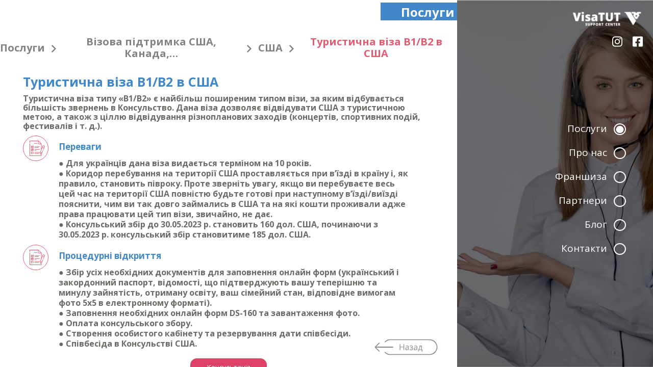

--- FILE ---
content_type: text/html; charset=utf-8
request_url: https://visatut.in.ua/service/35/
body_size: 8742
content:
<!DOCTYPE html>
<html lang="en">
<head>
	<meta charset="UTF-8">
	<meta name="keywords" content="Туристична віза В1/В2 в США мета-ключі">
	<meta name="description" content="Туристична віза В1/В2 в США мета-опис">
	<title>Visatut - Туристична віза В1/В2 в США</title>
	<meta name="viewport" content="width=device-width initial-scale=1">
	<link rel="stylesheet" href="/static/css/jquery.fancybox.min.css">
	<link rel="stylesheet" href="/static/css/style.css?v=2">
	<link rel="icon" type="image/x-icon" href="/static/img/visatut-logo.png">
	
<meta property="og:title" content="Туристична віза В1/В2 в США">
<meta property="og:type" content="visatut">
<meta property="og:url" content="https://visatut.in.ua/service/35/">
<meta property="og:image" content="/static/img/photo_2020-03-23_18-18-49.jpg">
<meta property="og:description" content="Туристична віза В1/В2 в США мета-опис">


	<!-- Global site tag (gtag.js) - Google Analytics -->
<script async src="https://www.googletagmanager.com/gtag/js?id=UA-148727847-5"></script>
<script>
  window.dataLayer = window.dataLayer || [];
  function gtag(){dataLayer.push(arguments);}
  gtag('js', new Date());

  gtag('config', 'UA-148727847-5');
</script>
	<!-- Facebook Pixel Code -->
<script>
  !function(f,b,e,v,n,t,s)
  {if(f.fbq)return;n=f.fbq=function(){n.callMethod?
  n.callMethod.apply(n,arguments):n.queue.push(arguments)};
  if(!f._fbq)f._fbq=n;n.push=n;n.loaded=!0;n.version='2.0';
  n.queue=[];t=b.createElement(e);t.async=!0;
  t.src=v;s=b.getElementsByTagName(e)[0];
  s.parentNode.insertBefore(t,s)}(window, document,'script',
  'https://connect.facebook.net/en_US/fbevents.js');
  fbq('init', '190634278882789');
  fbq('track', 'PageView');
</script>
<noscript><img height="1" width="1" style="display:none"
  src="https://www.facebook.com/tr?id=190634278882789&ev=PageView&noscript=1"
/></noscript>
<!-- End Facebook Pixel Code -->
</head>
<body class="services_fixed">
		<div class="main_nav_bar_for_mobile">
		
		<div class="sociate-block sociate-block_mobile">
			<a href="https://www.instagram.com/visatut.in.ua/" class="sociate-prof">
				<svg class="svg_soc" aria-hidden="true" focusable="false" data-prefix="fab" data-icon="instagram" class="svg-inline--fa fa-instagram fa-w-14" role="img" xmlns="http://www.w3.org/2000/svg" viewBox="0 0 448 512"><path fill="currentColor" d="M224.1 141c-63.6 0-114.9 51.3-114.9 114.9s51.3 114.9 114.9 114.9S339 319.5 339 255.9 287.7 141 224.1 141zm0 189.6c-41.1 0-74.7-33.5-74.7-74.7s33.5-74.7 74.7-74.7 74.7 33.5 74.7 74.7-33.6 74.7-74.7 74.7zm146.4-194.3c0 14.9-12 26.8-26.8 26.8-14.9 0-26.8-12-26.8-26.8s12-26.8 26.8-26.8 26.8 12 26.8 26.8zm76.1 27.2c-1.7-35.9-9.9-67.7-36.2-93.9-26.2-26.2-58-34.4-93.9-36.2-37-2.1-147.9-2.1-184.9 0-35.8 1.7-67.6 9.9-93.9 36.1s-34.4 58-36.2 93.9c-2.1 37-2.1 147.9 0 184.9 1.7 35.9 9.9 67.7 36.2 93.9s58 34.4 93.9 36.2c37 2.1 147.9 2.1 184.9 0 35.9-1.7 67.7-9.9 93.9-36.2 26.2-26.2 34.4-58 36.2-93.9 2.1-37 2.1-147.8 0-184.8zM398.8 388c-7.8 19.6-22.9 34.7-42.6 42.6-29.5 11.7-99.5 9-132.1 9s-102.7 2.6-132.1-9c-19.6-7.8-34.7-22.9-42.6-42.6-11.7-29.5-9-99.5-9-132.1s-2.6-102.7 9-132.1c7.8-19.6 22.9-34.7 42.6-42.6 29.5-11.7 99.5-9 132.1-9s102.7-2.6 132.1 9c19.6 7.8 34.7 22.9 42.6 42.6 11.7 29.5 9 99.5 9 132.1s2.7 102.7-9 132.1z"></path></svg>
			</a>
			<a href="https://www.facebook.com/visatut.in.ua/" class="sociate-prof">
				<svg class="svg_soc" aria-hidden="true" focusable="false" data-prefix="fab" data-icon="facebook-square" class="svg-inline--fa fa-facebook-square fa-w-14" role="img" xmlns="http://www.w3.org/2000/svg" viewBox="0 0 448 512"><path fill="currentColor" d="M400 32H48A48 48 0 0 0 0 80v352a48 48 0 0 0 48 48h137.25V327.69h-63V256h63v-54.64c0-62.15 37-96.48 93.67-96.48 27.14 0 55.52 4.84 55.52 4.84v61h-31.27c-30.81 0-40.42 19.12-40.42 38.73V256h68.78l-11 71.69h-57.78V480H400a48 48 0 0 0 48-48V80a48 48 0 0 0-48-48z"></path></svg>
			</a>
			
		</div>
		<div class="info_top-block info_top-block_desktopNone">
			<div class="info_top-prof">
				<svg aria-hidden="true" focusable="false" data-prefix="far" data-icon="envelope" class="svg-inline--fa fa-envelope fa-w-16" role="img" xmlns="http://www.w3.org/2000/svg" viewBox="0 0 512 512"><path fill="currentColor" d="M464 64H48C21.49 64 0 85.49 0 112v288c0 26.51 21.49 48 48 48h416c26.51 0 48-21.49 48-48V112c0-26.51-21.49-48-48-48zm0 48v40.805c-22.422 18.259-58.168 46.651-134.587 106.49-16.841 13.247-50.201 45.072-73.413 44.701-23.208.375-56.579-31.459-73.413-44.701C106.18 199.465 70.425 171.067 48 152.805V112h416zM48 400V214.398c22.914 18.251 55.409 43.862 104.938 82.646 21.857 17.205 60.134 55.186 103.062 54.955 42.717.231 80.509-37.199 103.053-54.947 49.528-38.783 82.032-64.401 104.947-82.653V400H48z"></path></svg>
				<a href="/cdn-cgi/l/email-protection#196d6c6d6f706a786d6c6d597e74787075377a7674">
					<span class="__cf_email__" data-cfemail="4f3b3a3b39263c2e3b3a3b0f28222e2623612c2022">[email&#160;protected]</span>
				</a>
			</div>
			<div class="info_top-prof info_top-prof_tell">
				<svg aria-hidden="true" focusable="false" data-prefix="fas" data-icon="phone-square-alt" class="svg-inline--fa fa-phone-square-alt fa-w-14" role="img" xmlns="http://www.w3.org/2000/svg" viewBox="0 0 448 512"><path fill="currentColor" d="M400 32H48A48 48 0 0 0 0 80v352a48 48 0 0 0 48 48h352a48 48 0 0 0 48-48V80a48 48 0 0 0-48-48zm-16.39 307.37l-15 65A15 15 0 0 1 354 416C194 416 64 286.29 64 126a15.7 15.7 0 0 1 11.63-14.61l65-15A18.23 18.23 0 0 1 144 96a16.27 16.27 0 0 1 13.79 9.09l30 70A17.9 17.9 0 0 1 189 181a17 17 0 0 1-5.5 11.61l-37.89 31a231.91 231.91 0 0 0 110.78 110.78l31-37.89A17 17 0 0 1 299 291a17.85 17.85 0 0 1 5.91 1.21l70 30A16.25 16.25 0 0 1 384 336a17.41 17.41 0 0 1-.39 3.37z"></path></svg>
				<a href="tel: +380975666624">
					+38(097)566-66-24
				</a>
			</div>
		</div>
	</div>
	<div class="nav-bar">
		<a class="logo_link" href="/">
			<div class="logo-wrap">
				<img src="/static/img/logo.png" alt="">
			</div>
		</a>
		<div class="header-btn header-btn_mobile">
			Консультація
		</div>
		<div class="hidden_nav-bar">
			<div class="hidden_name super_hidden_name">
				<a href="#">
					Головна
				</a>
			</div>
			<div data-index="2" data-menuanchor="secondPage" class="hidden_name slide psevdo_link">
				<div class="psevdo_point">
					<div class="psevdo_sub-point psevdo_sub-point_active">

					</div>
				</div>
				<a href="#secondPage">
					Послуги
				</a>
				
			</div>
			<div data-index="3" data-menuanchor="3thPage" class="hidden_name slide psevdo_link">
				<div class="psevdo_point">
					<div class="psevdo_sub-point">

					</div>
				</div>
				<a href="#3thPage">
					Про нас
				</a>
			</div>
			<div data-index="4" data-menuanchor="4thpage" class="hidden_name slide psevdo_link">
				<div class="psevdo_point">
					<div class="psevdo_sub-point">

					</div>
				</div>
				<a href="#4thpage">
					Франшиза
				</a>
			</div>
			<div data-index="5" data-menuanchor="5thpage" class="hidden_name slide psevdo_link">
				<div class="psevdo_point">
					<div class="psevdo_sub-point">

					</div>
				</div>
				<a href="#5thpage">
					Партнери
				</a>
			</div>
			<div data-index="6" data-menuanchor="6thpage" class="hidden_name slide psevdo_link">
				<div class="psevdo_point">
					<div class="psevdo_sub-point">

					</div>
				</div>
				<a href="#6thpage">
					Блог
				</a>
			</div>
			<div data-index="7" data-menuanchor="7thpage" class="hidden_name slide psevdo_link">
				<div class="psevdo_point">
					<div class="psevdo_sub-point">

					</div>
				</div>
				<a href="#7thpage">
					Контакти
				</a>
			</div>
		</div>
		<svg class="ham hamRotate ham1" viewBox="0 0 100 100" width="80" onclick="this.classList.toggle('active')">
			<path
				  class="line top"
				  d="m 30,33 h 40 c 0,0 9.044436,-0.654587 9.044436,-8.508902 0,-7.854315 -8.024349,-11.958003 -14.89975,-10.85914 -6.875401,1.098863 -13.637059,4.171617 -13.637059,16.368042 v 40" />
			<path
				  class="line middle"
				  d="m 30,50 h 40" />
			<path
				  class="line bottom"
				  d="m 30,67 h 40 c 12.796276,0 15.357889,-11.717785 15.357889,-26.851538 0,-15.133752 -4.786586,-27.274118 -16.667516,-27.274118 -11.88093,0 -18.499247,6.994427 -18.435284,17.125656 l 0.252538,40" />
		  </svg>
		  <div class="sociate-block">
			<a href="https://www.instagram.com/visatut.in.ua/" class="sociate-prof">
				<svg class="svg_soc" aria-hidden="true" focusable="false" data-prefix="fab" data-icon="instagram" class="svg-inline--fa fa-instagram fa-w-14" role="img" xmlns="http://www.w3.org/2000/svg" viewBox="0 0 448 512"><path fill="currentColor" d="M224.1 141c-63.6 0-114.9 51.3-114.9 114.9s51.3 114.9 114.9 114.9S339 319.5 339 255.9 287.7 141 224.1 141zm0 189.6c-41.1 0-74.7-33.5-74.7-74.7s33.5-74.7 74.7-74.7 74.7 33.5 74.7 74.7-33.6 74.7-74.7 74.7zm146.4-194.3c0 14.9-12 26.8-26.8 26.8-14.9 0-26.8-12-26.8-26.8s12-26.8 26.8-26.8 26.8 12 26.8 26.8zm76.1 27.2c-1.7-35.9-9.9-67.7-36.2-93.9-26.2-26.2-58-34.4-93.9-36.2-37-2.1-147.9-2.1-184.9 0-35.8 1.7-67.6 9.9-93.9 36.1s-34.4 58-36.2 93.9c-2.1 37-2.1 147.9 0 184.9 1.7 35.9 9.9 67.7 36.2 93.9s58 34.4 93.9 36.2c37 2.1 147.9 2.1 184.9 0 35.9-1.7 67.7-9.9 93.9-36.2 26.2-26.2 34.4-58 36.2-93.9 2.1-37 2.1-147.8 0-184.8zM398.8 388c-7.8 19.6-22.9 34.7-42.6 42.6-29.5 11.7-99.5 9-132.1 9s-102.7 2.6-132.1-9c-19.6-7.8-34.7-22.9-42.6-42.6-11.7-29.5-9-99.5-9-132.1s-2.6-102.7 9-132.1c7.8-19.6 22.9-34.7 42.6-42.6 29.5-11.7 99.5-9 132.1-9s102.7-2.6 132.1 9c19.6 7.8 34.7 22.9 42.6 42.6 11.7 29.5 9 99.5 9 132.1s2.7 102.7-9 132.1z"></path></svg>
			</a>
			<a href="https://www.facebook.com/visatut.in.ua/" class="sociate-prof">
				<svg class="svg_soc" aria-hidden="true" focusable="false" data-prefix="fab" data-icon="facebook-square" class="svg-inline--fa fa-facebook-square fa-w-14" role="img" xmlns="http://www.w3.org/2000/svg" viewBox="0 0 448 512"><path fill="currentColor" d="M400 32H48A48 48 0 0 0 0 80v352a48 48 0 0 0 48 48h137.25V327.69h-63V256h63v-54.64c0-62.15 37-96.48 93.67-96.48 27.14 0 55.52 4.84 55.52 4.84v61h-31.27c-30.81 0-40.42 19.12-40.42 38.73V256h68.78l-11 71.69h-57.78V480H400a48 48 0 0 0 48-48V80a48 48 0 0 0-48-48z"></path></svg>
			</a>
			
		</div>
		
	</div>

		<section id="sect2" class="sect_name section sect2 services2">
			<div class="default-block">
				<div class="default-content">
					<div class="main__title">
						<h1 class="title_name">
							Послуги
						</h1>
					</div>
					<div class="mini-navigation-block">
						<div data-nav="nav1" data-scheme="101" class="nav_name nav_name_link nav_name_first">
							Послуги
							
						</div>
						<img src="/static/img/nav.svg" alt="">
						<div data-scheme="2" class="nav_name nav_name_link">
							Візова підтримка США, Канада,…
						</div>
						<img src="/static/img/nav.svg" alt="">
						<div class="nav_name">
							<a href="/services/7/">
								США
							</a>
						</div>
						<img src="/static/img/nav.svg" alt="">
						<div class="nav_name nav_name_active">
							Туристична віза В1/В2 в США
						</div>
					</div>


					<div class="blog-block normalScroll">
						<div class="main_service_title">
							Туристична віза В1/В2 в США
						</div>
						<div class="sub_service_text">
							Туристична віза типу «В1/В2» є найбільш поширеним типом візи, за яким відбувається більшість звернень в Консульство. Дана віза дозволяє відвідувати США з туристичною метою, а також з ціллю відвідування різнопланових заходів (концертів, спортивних подій, фестивалів і т. д.).
						</div>

						
						<div class="services_flex-block">
							<div class="svg_num">
    <svg id="icon-test" viewBox="0 0 32 32">
        <title>test</title>
        <path d="M31.854 11.358c-0.126-0.301-0.362-0.535-0.665-0.659l-2.135-0.874c-0.302-0.124-0.635-0.122-0.936 0.004s-0.535 0.363-0.659 0.665l-2.43 5.94v-9.706c0-0.126-0.050-0.247-0.139-0.336l-6.253-6.253c-0.089-0.089-0.21-0.139-0.336-0.139h-17.826c-0.262 0-0.475 0.213-0.475 0.475v3.668c0 0.262 0.213 0.475 0.475 0.475s0.475-0.213 0.475-0.475v-3.193h16.875v5.778c0 0.262 0.213 0.475 0.475 0.475h5.778v11.554l-2.095 5.12c-0.026 0.064-0.038 0.134-0.035 0.204l0.224 4.473c0.009 0.184 0.124 0.346 0.295 0.416 0.058 0.024 0.119 0.035 0.18 0.035 0.117 0 0.232-0.043 0.322-0.125l1.11-1.021v3.19h-23.129v-25.005c0-0.262-0.213-0.475-0.475-0.475s-0.475 0.213-0.475 0.475v25.48c0 0.262 0.213 0.475 0.475 0.475h24.079c0.262 0 0.475-0.213 0.475-0.475v-4.54l1.235-1.137c0.051-0.047 0.091-0.105 0.118-0.17l2.155-5.266c0.099-0.243-0.017-0.52-0.26-0.62s-0.52 0.017-0.62 0.26l-1.975 4.826-2.639-1.080 4.055-9.911 2.639 1.080-1.399 3.42c-0.099 0.243 0.017 0.52 0.26 0.62s0.52-0.017 0.62-0.26l2.64-6.452c0.124-0.302 0.122-0.635-0.004-0.936zM18.777 1.622l4.631 4.631h-4.631zM22.936 24.781l2.135 0.874-1.999 1.841zM30.979 11.934l-0.881 2.152-2.639-1.080 0.881-2.152c0.028-0.067 0.080-0.12 0.147-0.148s0.141-0.029 0.209-0.001l2.135 0.874c0.067 0.027 0.12 0.080 0.148 0.147s0.029 0.141 0.001 0.209z"></path>
        <path d="M15.816 5.188h-5.893c-0.262 0-0.475 0.213-0.475 0.475s0.213 0.475 0.475 0.475h5.893c0.262 0 0.475-0.213 0.475-0.475s-0.213-0.475-0.475-0.475z"></path>
        <path d="M3.676 15.612h3.757c0.262 0 0.475-0.213 0.475-0.475v-3.366l0.709-0.903c0.162-0.206 0.126-0.505-0.080-0.667s-0.505-0.126-0.667 0.080l-0.49 0.623h-3.705c-0.262 0-0.475 0.213-0.475 0.475v3.757c0 0.262 0.213 0.475 0.475 0.475zM4.151 11.854h2.483l-0.756 0.963-0.529-0.529c-0.186-0.186-0.487-0.186-0.672 0s-0.186 0.487 0 0.672l0.908 0.908c0.089 0.089 0.21 0.139 0.336 0.139 0.010 0 0.019-0 0.029-0.001 0.136-0.008 0.261-0.074 0.345-0.181l0.664-0.845v1.681h-2.807z"></path>
        <path d="M20.885 11.642h-10.17c-0.262 0-0.475 0.213-0.475 0.475s0.213 0.475 0.475 0.475h10.17c0.263 0 0.475-0.213 0.475-0.475s-0.213-0.475-0.475-0.475z"></path>
        <path d="M10.715 14.874h8.174c0.262 0 0.475-0.213 0.475-0.475s-0.213-0.475-0.475-0.475h-8.174c-0.262 0-0.475 0.213-0.475 0.475s0.213 0.475 0.475 0.475z"></path>
        <path d="M3.2 21.378c0 0.262 0.213 0.475 0.475 0.475h3.757c0.262 0 0.475-0.213 0.475-0.475v-3.366l0.709-0.903c0.162-0.206 0.126-0.505-0.080-0.667s-0.505-0.126-0.667 0.080l-0.49 0.623h-3.705c-0.262 0-0.475 0.213-0.475 0.475zM4.151 18.096h2.483l-0.756 0.963-0.529-0.529c-0.186-0.186-0.487-0.186-0.672 0s-0.186 0.487 0 0.672l0.908 0.908c0.089 0.089 0.21 0.139 0.336 0.139 0.010 0 0.019-0 0.029-0.001 0.136-0.008 0.261-0.074 0.345-0.181l0.664-0.845v1.681h-2.807z"></path>
        <path d="M20.885 17.883h-10.17c-0.262 0-0.475 0.213-0.475 0.475s0.213 0.475 0.475 0.475h10.17c0.263 0 0.475-0.213 0.475-0.475s-0.213-0.475-0.475-0.475z"></path>
        <path d="M10.715 21.115h3.041c0.262 0 0.475-0.213 0.475-0.475s-0.213-0.475-0.475-0.475h-3.041c-0.262 0-0.475 0.213-0.475 0.475s0.213 0.475 0.475 0.475z"></path>
        <path d="M3.2 27.619c0 0.262 0.213 0.475 0.475 0.475h3.757c0.262 0 0.475-0.213 0.475-0.475v-3.757c0-0.262-0.213-0.475-0.475-0.475h-3.757c-0.262 0-0.475 0.213-0.475 0.475zM4.151 24.337h2.807v2.807h-2.807z"></path>
        <path d="M21.36 24.6c0-0.262-0.213-0.475-0.475-0.475h-10.17c-0.262 0-0.475 0.213-0.475 0.475s0.213 0.475 0.475 0.475h10.17c0.263 0 0.475-0.213 0.475-0.475z"></path>
        <path d="M10.715 26.406c-0.262 0-0.475 0.213-0.475 0.475s0.213 0.475 0.475 0.475h8.649c0.263 0 0.475-0.213 0.475-0.475s-0.213-0.475-0.475-0.475z"></path>
    </svg>
</div>

							<div class="content_num-block">
								<div class="content_num">
									Переваги
								</div>
								<div class="sub_content_num">
									<p><span style="color: #333333; font-family: open-sans-regular;">● Для українців дана віза видається терміном на 10 років.</span><br style="box-sizing: border-box; font-family: open-sans; color: #333333;" /><span style="color: #333333; font-family: open-sans-regular;">● Коридор перебування на території США проставляється при в&rsquo;їзді в країну і, як правило, становить півроку. Проте зверніть увагу, якщо ви перебуваєте весь цей час на території США повністю будьте готові при наступному в&rsquo;їзді/виїзді пояснити, чим ви так довго займались в США та на які кошти проживали адже права працювати цей тип візи, звичайно, не дає.</span><br style="box-sizing: border-box; font-family: open-sans; color: #333333;" /><span style="color: #333333; font-family: open-sans-regular;">●&nbsp;</span><span style="color: #333333; font-family: open-sans-regular;">Консульський збір до 30.05.2023 р. становить 160 дол. США, починаючи з 30.05.2023 р. консульський збір становитиме 185 дол. США.</span></p>
								</div>
							</div>
						</div>
						

						
						<div class="services_flex-block">
							<div class="svg_num">
    <svg id="icon-test" viewBox="0 0 32 32">
        <title>test</title>
        <path d="M31.854 11.358c-0.126-0.301-0.362-0.535-0.665-0.659l-2.135-0.874c-0.302-0.124-0.635-0.122-0.936 0.004s-0.535 0.363-0.659 0.665l-2.43 5.94v-9.706c0-0.126-0.050-0.247-0.139-0.336l-6.253-6.253c-0.089-0.089-0.21-0.139-0.336-0.139h-17.826c-0.262 0-0.475 0.213-0.475 0.475v3.668c0 0.262 0.213 0.475 0.475 0.475s0.475-0.213 0.475-0.475v-3.193h16.875v5.778c0 0.262 0.213 0.475 0.475 0.475h5.778v11.554l-2.095 5.12c-0.026 0.064-0.038 0.134-0.035 0.204l0.224 4.473c0.009 0.184 0.124 0.346 0.295 0.416 0.058 0.024 0.119 0.035 0.18 0.035 0.117 0 0.232-0.043 0.322-0.125l1.11-1.021v3.19h-23.129v-25.005c0-0.262-0.213-0.475-0.475-0.475s-0.475 0.213-0.475 0.475v25.48c0 0.262 0.213 0.475 0.475 0.475h24.079c0.262 0 0.475-0.213 0.475-0.475v-4.54l1.235-1.137c0.051-0.047 0.091-0.105 0.118-0.17l2.155-5.266c0.099-0.243-0.017-0.52-0.26-0.62s-0.52 0.017-0.62 0.26l-1.975 4.826-2.639-1.080 4.055-9.911 2.639 1.080-1.399 3.42c-0.099 0.243 0.017 0.52 0.26 0.62s0.52-0.017 0.62-0.26l2.64-6.452c0.124-0.302 0.122-0.635-0.004-0.936zM18.777 1.622l4.631 4.631h-4.631zM22.936 24.781l2.135 0.874-1.999 1.841zM30.979 11.934l-0.881 2.152-2.639-1.080 0.881-2.152c0.028-0.067 0.080-0.12 0.147-0.148s0.141-0.029 0.209-0.001l2.135 0.874c0.067 0.027 0.12 0.080 0.148 0.147s0.029 0.141 0.001 0.209z"></path>
        <path d="M15.816 5.188h-5.893c-0.262 0-0.475 0.213-0.475 0.475s0.213 0.475 0.475 0.475h5.893c0.262 0 0.475-0.213 0.475-0.475s-0.213-0.475-0.475-0.475z"></path>
        <path d="M3.676 15.612h3.757c0.262 0 0.475-0.213 0.475-0.475v-3.366l0.709-0.903c0.162-0.206 0.126-0.505-0.080-0.667s-0.505-0.126-0.667 0.080l-0.49 0.623h-3.705c-0.262 0-0.475 0.213-0.475 0.475v3.757c0 0.262 0.213 0.475 0.475 0.475zM4.151 11.854h2.483l-0.756 0.963-0.529-0.529c-0.186-0.186-0.487-0.186-0.672 0s-0.186 0.487 0 0.672l0.908 0.908c0.089 0.089 0.21 0.139 0.336 0.139 0.010 0 0.019-0 0.029-0.001 0.136-0.008 0.261-0.074 0.345-0.181l0.664-0.845v1.681h-2.807z"></path>
        <path d="M20.885 11.642h-10.17c-0.262 0-0.475 0.213-0.475 0.475s0.213 0.475 0.475 0.475h10.17c0.263 0 0.475-0.213 0.475-0.475s-0.213-0.475-0.475-0.475z"></path>
        <path d="M10.715 14.874h8.174c0.262 0 0.475-0.213 0.475-0.475s-0.213-0.475-0.475-0.475h-8.174c-0.262 0-0.475 0.213-0.475 0.475s0.213 0.475 0.475 0.475z"></path>
        <path d="M3.2 21.378c0 0.262 0.213 0.475 0.475 0.475h3.757c0.262 0 0.475-0.213 0.475-0.475v-3.366l0.709-0.903c0.162-0.206 0.126-0.505-0.080-0.667s-0.505-0.126-0.667 0.080l-0.49 0.623h-3.705c-0.262 0-0.475 0.213-0.475 0.475zM4.151 18.096h2.483l-0.756 0.963-0.529-0.529c-0.186-0.186-0.487-0.186-0.672 0s-0.186 0.487 0 0.672l0.908 0.908c0.089 0.089 0.21 0.139 0.336 0.139 0.010 0 0.019-0 0.029-0.001 0.136-0.008 0.261-0.074 0.345-0.181l0.664-0.845v1.681h-2.807z"></path>
        <path d="M20.885 17.883h-10.17c-0.262 0-0.475 0.213-0.475 0.475s0.213 0.475 0.475 0.475h10.17c0.263 0 0.475-0.213 0.475-0.475s-0.213-0.475-0.475-0.475z"></path>
        <path d="M10.715 21.115h3.041c0.262 0 0.475-0.213 0.475-0.475s-0.213-0.475-0.475-0.475h-3.041c-0.262 0-0.475 0.213-0.475 0.475s0.213 0.475 0.475 0.475z"></path>
        <path d="M3.2 27.619c0 0.262 0.213 0.475 0.475 0.475h3.757c0.262 0 0.475-0.213 0.475-0.475v-3.757c0-0.262-0.213-0.475-0.475-0.475h-3.757c-0.262 0-0.475 0.213-0.475 0.475zM4.151 24.337h2.807v2.807h-2.807z"></path>
        <path d="M21.36 24.6c0-0.262-0.213-0.475-0.475-0.475h-10.17c-0.262 0-0.475 0.213-0.475 0.475s0.213 0.475 0.475 0.475h10.17c0.263 0 0.475-0.213 0.475-0.475z"></path>
        <path d="M10.715 26.406c-0.262 0-0.475 0.213-0.475 0.475s0.213 0.475 0.475 0.475h8.649c0.263 0 0.475-0.213 0.475-0.475s-0.213-0.475-0.475-0.475z"></path>
    </svg>
</div>

							<div class="content_num-block">
								<div class="content_num">
									Процедурні відкриття
								</div>
								<div class="sub_content_num">
									<p><span style="color: #333333; font-family: open-sans-regular;">● Збір усіх необхідних документів для заповнення онлайн форм (український і закордонний паспорт, відомості, що підтверджують вашу теперішню та минулу зайнятість, отриману освіту, ваш сімейний стан, відповідне вимогам фото 5х5 в електронному форматі). </span></p>
<p><span style="color: #333333; font-family: open-sans-regular;">● </span><span style="color: #333333; font-family: open-sans-regular;">Заповнення необхідних онлайн форм DS-160 та завантаження фото.</span><br style="box-sizing: border-box; font-family: open-sans; color: #333333;" /><span style="color: #333333; font-family: open-sans-regular;">● </span><span style="color: #333333; font-family: open-sans-regular;">Оплата консульського збору.</span><br style="box-sizing: border-box; font-family: open-sans; color: #333333;" /><span style="color: #333333; font-family: open-sans-regular;">● Створення особистого кабінету та резервування дати співбесіди.</span><br style="box-sizing: border-box; font-family: open-sans; color: #333333;" /><span style="color: #333333; font-family: open-sans-regular;">● Співбесіда в Консульстві США.</span></p>
								</div>
							</div>
						</div>
						

						
						<div class="services_flex-block">
							<div class="svg_num">
    <svg id="icon-test" viewBox="0 0 32 32">
        <title>test</title>
        <path d="M31.854 11.358c-0.126-0.301-0.362-0.535-0.665-0.659l-2.135-0.874c-0.302-0.124-0.635-0.122-0.936 0.004s-0.535 0.363-0.659 0.665l-2.43 5.94v-9.706c0-0.126-0.050-0.247-0.139-0.336l-6.253-6.253c-0.089-0.089-0.21-0.139-0.336-0.139h-17.826c-0.262 0-0.475 0.213-0.475 0.475v3.668c0 0.262 0.213 0.475 0.475 0.475s0.475-0.213 0.475-0.475v-3.193h16.875v5.778c0 0.262 0.213 0.475 0.475 0.475h5.778v11.554l-2.095 5.12c-0.026 0.064-0.038 0.134-0.035 0.204l0.224 4.473c0.009 0.184 0.124 0.346 0.295 0.416 0.058 0.024 0.119 0.035 0.18 0.035 0.117 0 0.232-0.043 0.322-0.125l1.11-1.021v3.19h-23.129v-25.005c0-0.262-0.213-0.475-0.475-0.475s-0.475 0.213-0.475 0.475v25.48c0 0.262 0.213 0.475 0.475 0.475h24.079c0.262 0 0.475-0.213 0.475-0.475v-4.54l1.235-1.137c0.051-0.047 0.091-0.105 0.118-0.17l2.155-5.266c0.099-0.243-0.017-0.52-0.26-0.62s-0.52 0.017-0.62 0.26l-1.975 4.826-2.639-1.080 4.055-9.911 2.639 1.080-1.399 3.42c-0.099 0.243 0.017 0.52 0.26 0.62s0.52-0.017 0.62-0.26l2.64-6.452c0.124-0.302 0.122-0.635-0.004-0.936zM18.777 1.622l4.631 4.631h-4.631zM22.936 24.781l2.135 0.874-1.999 1.841zM30.979 11.934l-0.881 2.152-2.639-1.080 0.881-2.152c0.028-0.067 0.080-0.12 0.147-0.148s0.141-0.029 0.209-0.001l2.135 0.874c0.067 0.027 0.12 0.080 0.148 0.147s0.029 0.141 0.001 0.209z"></path>
        <path d="M15.816 5.188h-5.893c-0.262 0-0.475 0.213-0.475 0.475s0.213 0.475 0.475 0.475h5.893c0.262 0 0.475-0.213 0.475-0.475s-0.213-0.475-0.475-0.475z"></path>
        <path d="M3.676 15.612h3.757c0.262 0 0.475-0.213 0.475-0.475v-3.366l0.709-0.903c0.162-0.206 0.126-0.505-0.080-0.667s-0.505-0.126-0.667 0.080l-0.49 0.623h-3.705c-0.262 0-0.475 0.213-0.475 0.475v3.757c0 0.262 0.213 0.475 0.475 0.475zM4.151 11.854h2.483l-0.756 0.963-0.529-0.529c-0.186-0.186-0.487-0.186-0.672 0s-0.186 0.487 0 0.672l0.908 0.908c0.089 0.089 0.21 0.139 0.336 0.139 0.010 0 0.019-0 0.029-0.001 0.136-0.008 0.261-0.074 0.345-0.181l0.664-0.845v1.681h-2.807z"></path>
        <path d="M20.885 11.642h-10.17c-0.262 0-0.475 0.213-0.475 0.475s0.213 0.475 0.475 0.475h10.17c0.263 0 0.475-0.213 0.475-0.475s-0.213-0.475-0.475-0.475z"></path>
        <path d="M10.715 14.874h8.174c0.262 0 0.475-0.213 0.475-0.475s-0.213-0.475-0.475-0.475h-8.174c-0.262 0-0.475 0.213-0.475 0.475s0.213 0.475 0.475 0.475z"></path>
        <path d="M3.2 21.378c0 0.262 0.213 0.475 0.475 0.475h3.757c0.262 0 0.475-0.213 0.475-0.475v-3.366l0.709-0.903c0.162-0.206 0.126-0.505-0.080-0.667s-0.505-0.126-0.667 0.080l-0.49 0.623h-3.705c-0.262 0-0.475 0.213-0.475 0.475zM4.151 18.096h2.483l-0.756 0.963-0.529-0.529c-0.186-0.186-0.487-0.186-0.672 0s-0.186 0.487 0 0.672l0.908 0.908c0.089 0.089 0.21 0.139 0.336 0.139 0.010 0 0.019-0 0.029-0.001 0.136-0.008 0.261-0.074 0.345-0.181l0.664-0.845v1.681h-2.807z"></path>
        <path d="M20.885 17.883h-10.17c-0.262 0-0.475 0.213-0.475 0.475s0.213 0.475 0.475 0.475h10.17c0.263 0 0.475-0.213 0.475-0.475s-0.213-0.475-0.475-0.475z"></path>
        <path d="M10.715 21.115h3.041c0.262 0 0.475-0.213 0.475-0.475s-0.213-0.475-0.475-0.475h-3.041c-0.262 0-0.475 0.213-0.475 0.475s0.213 0.475 0.475 0.475z"></path>
        <path d="M3.2 27.619c0 0.262 0.213 0.475 0.475 0.475h3.757c0.262 0 0.475-0.213 0.475-0.475v-3.757c0-0.262-0.213-0.475-0.475-0.475h-3.757c-0.262 0-0.475 0.213-0.475 0.475zM4.151 24.337h2.807v2.807h-2.807z"></path>
        <path d="M21.36 24.6c0-0.262-0.213-0.475-0.475-0.475h-10.17c-0.262 0-0.475 0.213-0.475 0.475s0.213 0.475 0.475 0.475h10.17c0.263 0 0.475-0.213 0.475-0.475z"></path>
        <path d="M10.715 26.406c-0.262 0-0.475 0.213-0.475 0.475s0.213 0.475 0.475 0.475h8.649c0.263 0 0.475-0.213 0.475-0.475s-0.213-0.475-0.475-0.475z"></path>
    </svg>
</div>

							<div class="content_num-block">
								<div class="content_num">
									Додаткові вимоги
								</div>
								<div class="sub_content_num">
									<p><span style="color: #333333; font-family: open-sans-regular;">● На співбесіду рекомендуємо крім зазначених вище документів взяти документи, які підтверджують ваш матеріально-майновий стан: техпаспорти на автомобілі, свідоцтво на право власності на нерухомість, документи на бізнес та ін.</span><br style="box-sizing: border-box; font-family: open-sans; color: #333333;" /><br style="box-sizing: border-box; font-family: open-sans; color: #333333;" /><span style="color: #333333; font-family: open-sans-regular;">● Не зайвим буде взяти на співбесіду і довідку з банку про наявність заощаджень.</span><br style="box-sizing: border-box; font-family: open-sans; color: #333333;" /><br style="box-sizing: border-box; font-family: open-sans; color: #333333;" /><span style="color: #333333; font-family: open-sans-regular;">● Обов&rsquo;язковими документами, які необхідно взяти на співбесіду є закордонний паспорт, підтвердження заповненої анкети DS-160 та підтвердження оплати консульського збору і призначення співбесіди. Всі інші додаткові документи беруться на співбесіду на Ваш розсуд та надаються консулу під час співбесіди коли це буде доречно.</span><br style="box-sizing: border-box; font-family: open-sans; color: #333333;" /><br style="box-sizing: border-box; font-family: open-sans; color: #333333;" /><span style="color: #333333; font-family: open-sans-regular;">Зверніть увагу! Для подачі на туристичну візу в США та подальшого позитивного рішення, необхідно мати чітке розуміння мети подорожі, що не повинно обмежуватись загальними фразами. Також важливим моментом є необхідність під час особистої співбесіди довести своє стійке фінансове становище, тісні зв&rsquo;язки з Батьківщиною та історію Ваших подорожей. Це все дасть розуміння консулу що ви не збираєтесь мігрувати і після візиту покинете США у встановлені строки.</span></p>
<p dir="ltr" style="line-height: 1.295; margin-top: 0pt; margin-bottom: 8pt; text-align: center;">&nbsp;</p>
<p dir="ltr" style="line-height: 1.295; margin-top: 0pt; margin-bottom: 8pt; text-align: center;"><em><span style="font-size: 12pt; color: #ff0000; font-family: georgia, palatino, serif;"><strong><span style="background-color: transparent; font-variant: normal; text-decoration: none; vertical-align: baseline; white-space: pre-wrap;">Якщо у вас виникли питання ви можете зв&rsquo;язатись з нами за номером телефону:</span></strong></span></em></p>
<p dir="ltr" style="line-height: 1.295; margin-top: 0pt; margin-bottom: 8pt; text-align: center;"><em><span style="font-size: 12pt; color: #ff0000; font-family: georgia, palatino, serif;"><strong><span style="background-color: transparent; font-variant: normal; text-decoration: none; vertical-align: baseline; white-space: pre-wrap;"> 0971957528 (мобільний, viber, whatsapp, telegram) </span></strong></span></em></p>
<p dir="ltr" style="line-height: 1.295; margin-top: 0pt; margin-bottom: 8pt; text-align: center;"><em><span style="font-size: 12pt; color: #ff0000; font-family: georgia, palatino, serif;"><strong><span style="background-color: transparent; font-variant: normal; text-decoration: none; vertical-align: baseline; white-space: pre-wrap;">або ж залиште заявку на сайті на консультацію і ми вам перетелефонуємо.</span></strong></span></em></p>
								</div>
							</div>
						</div>
						

					</div>

					<div class="header-btn form_consultation" data-src='#form_cons'>
						Консультація
					</div>
					<a href="/services/7/" class="button_nav_name">
						<svg class="nav_name" id="icon-back-btn" viewBox="0 0 100 30">
							<title>back</title>
							<path fill="#898989" style="fill: var(--color1, #898989)" d="M84.053 5.76h-51.2c-1.28 0-2.773 0.213-4.053 0.64-1.067 0.64-2.347 1.28-3.2 2.347-0.213 0.213-0.213 0.64 0 0.853s0.427 0.213 0.64 0c1.067-1.067 1.92-1.707 2.987-2.133 1.28-0.427 2.347-0.64 3.627-0.64h51.2c2.347 0 4.693 1.067 6.4 2.773 1.707 1.493 2.773 3.84 2.773 6.4s-1.067 4.907-2.773 6.4c-1.707 1.707-4.053 2.773-6.4 2.773h-51.2c-1.28 0-2.347-0.213-3.627-0.64-1.067-0.427-1.92-1.067-2.987-2.133-0.213-0.213-0.427-0.213-0.64 0s-0.213 0.64 0 0.853c0.853 1.067 2.133 1.707 3.2 2.347 1.28 0.427 2.773 0.64 4.053 0.64h51.2c2.773 0 5.333-1.067 7.253-2.987 1.707-1.92 2.987-4.48 2.987-7.253s-1.28-5.333-2.987-7.253c-1.92-1.92-4.48-2.987-7.253-2.987z"></path>
							<path fill="#898989" style="fill: var(--color1, #898989)" d="M50.773 19.84h-0.853v-3.627h-4.053v3.627h-0.853v-7.68h0.853v3.413h4.053v-3.413h0.853v7.68zM56.107 19.84v-0.853h-0.213c-0.213 0.427-0.427 0.64-0.853 0.853-0.213 0-0.64 0.213-1.067 0.213s-0.853-0.213-1.28-0.427c-0.213-0.427-0.427-0.853-0.427-1.28 0-1.28 0.853-1.92 2.773-1.92h0.853v-0.427c0-0.427 0-0.64-0.213-0.853s-0.427-0.427-0.853-0.427c-0.427 0-1.067 0.213-1.707 0.427l-0.213-0.64c0.213-0.213 0.64-0.213 0.853-0.427 0.427 0 0.64 0 1.067 0 0.64 0 1.28 0.213 1.493 0.427 0.427 0.213 0.427 0.853 0.427 1.493v3.84h-0.64zM54.187 19.2c0.64 0 1.067 0 1.28-0.427 0.427-0.213 0.427-0.64 0.427-1.28v-0.427h-0.853c-0.64 0-1.067 0.213-1.493 0.427-0.213 0.213-0.427 0.427-0.427 0.853 0 0.213 0.213 0.427 0.427 0.64 0 0.213 0.427 0.213 0.64 0.213zM59.733 16.427c1.067 0 1.707-0.213 1.707-0.853 0-0.427-0.64-0.853-1.493-0.853-0.213 0-0.427 0-0.64 0.213-0.213 0-0.427 0-0.853 0.213l-0.427-0.64c0.64-0.427 1.28-0.427 2.133-0.427 0.64 0 1.067 0 1.493 0.427 0.427 0.213 0.427 0.64 0.427 1.067 0 0.64-0.213 1.067-1.067 1.28v0c0.64 0.213 0.853 0.213 1.067 0.64 0.213 0.213 0.213 0.427 0.213 0.853s-0.213 0.853-0.64 1.28c-0.427 0.213-0.853 0.427-1.707 0.427s-1.493-0.213-1.92-0.427v-0.853c0.64 0.427 1.28 0.427 1.92 0.427s0.853 0 1.28-0.213c0.213-0.213 0.213-0.427 0.213-0.64 0-0.853-0.427-1.067-1.493-1.067h-0.853v-0.853h0.64zM67.2 19.84v-0.853h-0.213c-0.213 0.427-0.427 0.64-0.853 0.853-0.213 0-0.64 0.213-1.067 0.213s-0.853-0.213-1.28-0.427c-0.213-0.427-0.427-0.853-0.427-1.28 0-1.28 0.853-1.92 2.773-1.92h1.067v-0.427c0-0.427-0.213-0.64-0.427-0.853s-0.427-0.427-0.853-0.427c-0.427 0-1.067 0.213-1.707 0.427l-0.213-0.64c0.213-0.213 0.64-0.213 0.853-0.427 0.427 0 0.64 0 1.067 0 0.64 0 1.28 0.213 1.493 0.427 0.427 0.213 0.427 0.853 0.427 1.493v3.84h-0.64zM65.28 19.2c0.64 0 1.067 0 1.28-0.427 0.427-0.213 0.427-0.64 0.427-1.28v-0.427h-0.853c-0.64 0-1.067 0.213-1.493 0.427-0.213 0.213-0.427 0.427-0.427 0.853 0 0.213 0.213 0.427 0.427 0.64 0 0.213 0.427 0.213 0.64 0.213zM74.667 21.76h-0.853v-1.92h-4.053v1.92h-0.64v-2.56h0.427c0.427-0.64 0.853-1.493 1.067-2.347s0.427-1.707 0.427-2.773h2.773v5.12h0.853v2.56zM72.96 19.2v-4.267h-1.28c0 0.64-0.213 1.493-0.427 2.347-0.213 0.64-0.427 1.28-0.853 1.92h2.56z"></path>
							<path fill="#898989" style="fill: var(--color1, #898989)" d="M36.053 16.64c0.213 0 0.64-0.427 0.64-0.64s-0.427-0.64-0.64-0.64h-21.76l4.48-4.48c0.213-0.213 0.213-0.427 0-0.64s-0.64-0.213-0.853 0l-5.333 5.333v0.213h-0.213v0.427h0.213c0 0.213 0 0.213 0 0.213v0 0 0 0 0 0l5.333 5.333c0.213 0.213 0.64 0.213 0.853 0s0.213-0.427 0-0.64l-4.48-4.48h21.76zM12.587 15.787v0 0zM12.587 16.213v0 0 0z"></path>
						</svg>
					</a>
				</div>
				
				<div class="default-image default-image-1">
					<img data-src="/static/img/bg-2.jpg" alt="">

				</div>
			</div>


		</section>
	</div>
		<form method="POST" action="/tell_us/" class="post_forms" id="form_cons" style="display:none;">
<input type="hidden" name="csrfmiddlewaretoken" value="lFVniDeJTXrsElOVZVoVHyFYxib3oZOGBy6WuXEPpBN7TEInK2lAls5MisVGyXC8">
   <div class="cons_text">
      Для безкоштовної консультації заповніть форму і ми зв'яжемося з Вами протягом 10хв
   </div>
   <div class="inp-vak-wrap">
      <label class="label__style" for="name">Ваше ім'я</label>
      <input class="input_focus name_input_focus" name="name" type="text" required="">
   </div>
   <div class="inp-vak-wrap">
      <label class="label__style" for="phone">Ваш телефон</label>
      <input name="phone" class="num_input input_focus mobile mobile_mask" type="text" required="">
   </div>
   <div class="inp-vak-wrap">
      <label class="label__style" for="email">Email</label>
      <input class="input_focus" name="email" type="text" required="">
   </div>
   <div class="error_block_false"></div>
   <input type="submit" value='Відправити' class="submit_cons">
</form>


<div class="load_spin">
   <img src="/static/img/712.svg" alt="">
</div>

<form method="POST" action="" class="true_form" id="modal-form_true" style="display:none;">
   <img class="form_true_img" src="/static/img/png-123.png" alt="">
   <div class="usually_modal_text">
      Дякуємо, заявка опрацьована <br>
      Наші менеджери звяжуться з Вами
   </div>
</form>
		<script data-cfasync="false" src="/cdn-cgi/scripts/5c5dd728/cloudflare-static/email-decode.min.js"></script><script type="text/javascript" src="/static/js/jQuery.js"></script>
<script type="text/javascript" src="/static/js/slick.min.js"></script>
<script type="text/javascript" src="/static/js/scrolloverflow.min.js"></script>
<script type="text/javascript" src="/static/js/fullpage.min.js"></script>
<script type="text/javascript" src="/static/js/lazyloadxt.extra.js"></script>
<script type="text/javascript" src="/static/js/jquery.validate.min.js"></script>
<script type="text/javascript" src="/static/js/ajax_form.js?v=2"></script>
<script type="text/javascript" src="/static/js/jquery.fancybox.min.js"></script>
<script type="text/javascript" src="/static/js/jquery.maskedinput.min.js"></script>
<script type="text/javascript" src="/static/js/main.js?v=3"></script>
<script defer src="https://static.cloudflareinsights.com/beacon.min.js/vcd15cbe7772f49c399c6a5babf22c1241717689176015" integrity="sha512-ZpsOmlRQV6y907TI0dKBHq9Md29nnaEIPlkf84rnaERnq6zvWvPUqr2ft8M1aS28oN72PdrCzSjY4U6VaAw1EQ==" data-cf-beacon='{"version":"2024.11.0","token":"23158264f7ce4ab9bbc37b7008ad534f","r":1,"server_timing":{"name":{"cfCacheStatus":true,"cfEdge":true,"cfExtPri":true,"cfL4":true,"cfOrigin":true,"cfSpeedBrain":true},"location_startswith":null}}' crossorigin="anonymous"></script>
</body>
</html>

--- FILE ---
content_type: text/css
request_url: https://visatut.in.ua/static/css/style.css?v=2
body_size: 9770
content:
@import url("https://fonts.googleapis.com/css?family=Open+Sans:400,700,800&display=swap&subset=cyrillic");/*! normalize.css v8.0.1 | MIT License | github.com/necolas/normalize.css */html{line-height:1.15;-webkit-text-size-adjust:100%}body{margin:0}main{display:block}h1{font-size:2em;margin:0.67em 0}hr{-webkit-box-sizing:content-box;box-sizing:content-box;height:0;overflow:visible}pre{font-family:monospace, monospace;font-size:1em}a{background-color:transparent}abbr[title]{border-bottom:none;text-decoration:underline;-webkit-text-decoration:underline dotted;text-decoration:underline dotted}b,strong{font-weight:bolder}code,kbd,samp{font-family:monospace, monospace;font-size:1em}small{font-size:80%}sub,sup{font-size:75%;line-height:0;position:relative;vertical-align:baseline}sub{bottom:-0.25em}sup{top:-0.5em}img{border-style:none}button,input,optgroup,select,textarea{font-family:inherit;font-size:100%;line-height:1.15;margin:0}button,input{overflow:visible}button,select{text-transform:none}button,[type="button"],[type="reset"],[type="submit"]{-webkit-appearance:button}button::-moz-focus-inner,[type="button"]::-moz-focus-inner,[type="reset"]::-moz-focus-inner,[type="submit"]::-moz-focus-inner{border-style:none;padding:0}button:-moz-focusring,[type="button"]:-moz-focusring,[type="reset"]:-moz-focusring,[type="submit"]:-moz-focusring{outline:1px dotted ButtonText}fieldset{padding:0.35em 0.75em 0.625em}legend{-webkit-box-sizing:border-box;box-sizing:border-box;color:inherit;display:table;max-width:100%;padding:0;white-space:normal}progress{vertical-align:baseline}textarea{overflow:auto}[type="checkbox"],[type="radio"]{-webkit-box-sizing:border-box;box-sizing:border-box;padding:0}[type="number"]::-webkit-inner-spin-button,[type="number"]::-webkit-outer-spin-button{height:auto}[type="search"]{-webkit-appearance:textfield;outline-offset:-2px}[type="search"]::-webkit-search-decoration{-webkit-appearance:none}::-webkit-file-upload-button{-webkit-appearance:button;font:inherit}details{display:block}summary{display:list-item}template{display:none}[hidden]{display:none}.slick-slider{position:relative;display:block;-webkit-box-sizing:border-box;box-sizing:border-box;-webkit-user-select:none;-moz-user-select:none;-ms-user-select:none;user-select:none;-webkit-touch-callout:none;-khtml-user-select:none;-ms-touch-action:pan-y;touch-action:pan-y;-webkit-tap-highlight-color:transparent}.slick-list{position:relative;display:block;overflow:hidden;margin:0;padding:0}.slick-list:focus{outline:none}.slick-list.dragging{cursor:pointer;cursor:hand}.slick-slider .slick-track,.slick-slider .slick-list{-webkit-transform:translate3d(0, 0, 0);transform:translate3d(0, 0, 0)}.slick-track{position:relative;top:0;left:0;display:block;margin-left:auto;margin-right:auto}.slick-track:before,.slick-track:after{display:table;content:''}.slick-track:after{clear:both}.slick-loading .slick-track{visibility:hidden}.slick-slide{display:none;float:left;height:100%;min-height:1px}[dir='rtl'] .slick-slide{float:right}.slick-slide img{display:block}.slick-slide.slick-loading img{display:none}.slick-slide.dragging img{pointer-events:none}.slick-initialized .slick-slide{display:block}.slick-loading .slick-slide{visibility:hidden}.slick-vertical .slick-slide{display:block;height:auto;border:1px solid transparent}.slick-arrow.slick-hidden{display:none}.post_forms{width:500px;padding-top:28px}.post_forms .inp-vak-wrap{margin-top:10px;position:relative;height:55px;display:-webkit-box;display:-ms-flexbox;display:flex;-webkit-box-orient:vertical;-webkit-box-direction:normal;-ms-flex-direction:column;flex-direction:column}.post_forms .label__style{-webkit-transition:all .2s;transition:all .2s;bottom:25px;position:absolute;font-size:16px;padding:5px}.post_forms .inp-vak-wrap input{padding:5px;outline:none}.post_forms .input_focus{position:relative;z-index:1;outline:none;border:none;background-color:transparent;color:#00000096 !important}.post_forms .inp-vak-wrap{position:relative;height:55px}.post_forms .label__style{-webkit-transition:all .2s;transition:all .2s;bottom:25px;position:absolute;font-size:16px;z-index:0}.post_forms .label__style_active{-webkit-transition:all .2s;transition:all .2s;bottom:50px;font-size:14px}.post_forms .input_focus{position:relative;z-index:1;outline:none;border:none;background-color:transparent;border-bottom:1px solid #de4166 !important;color:#00000096 !important}.post_forms .input_focus_active{border-bottom:2px solid #de4166 !important}.post_forms .inp-cons-wrap input{color:#00000096 !important;border-bottom:1px solid #de4166}.post_forms .submit_cons{outline:none;background:transparent;border:2px solid #de4166;border-radius:20px;padding:5px 20px;margin:0 auto;display:block;color:#de4166;font-weight:700;font-size:13px}.post_forms .true_form{min-height:260px}.post_forms .input_focuss{background-color:#fff;border-bottom:2px solid #de4166 !important}.post_forms .cons_text{text-align:center;color:#de4166;line-height:1.4;font-weight:700;font-size:15px;margin-bottom:25px}.partner_text a{text-decoration:none;color:#6c6a67}.error{color:red;font-size:13px}@media (max-width: 641px){.post_forms{width:85%}.post_forms .cons_text{font-size:10px;margin-bottom:15px;margin-top:20px}}@media (max-width: 433px){.fancybox-content{padding:20px}}.slick-loading .slick-list{background:#fff url("./ajax-loader.gif") center center no-repeat}@font-face{font-family:'slick';font-weight:normal;font-style:normal;src:url("./fonts/slick.eot");src:url("./fonts/slick.eot?#iefix") format("embedded-opentype"),url("./fonts/slick.woff") format("woff"),url("./fonts/slick.ttf") format("truetype"),url("./fonts/slick.svg#slick") format("svg")}.slick-prev,.slick-next{font-size:0;line-height:0;position:absolute;top:50%;display:block;width:20px;height:20px;padding:0;-webkit-transform:translate(0, -50%);transform:translate(0, -50%);cursor:pointer;color:transparent;border:none;outline:none;background:transparent}.slick-prev:hover,.slick-prev:focus,.slick-next:hover,.slick-next:focus{color:transparent;outline:none;background:transparent}.slick-prev:hover:before,.slick-prev:focus:before,.slick-next:hover:before,.slick-next:focus:before{opacity:1}.slick-prev.slick-disabled:before,.slick-next.slick-disabled:before{opacity:.25}.slick-prev:before,.slick-next:before{font-family:'slick';font-size:20px;line-height:1;opacity:.75;color:white;-webkit-font-smoothing:antialiased;-moz-osx-font-smoothing:grayscale}.slick-prev{left:-25px}[dir='rtl'] .slick-prev{right:-25px;left:auto}.slick-prev:before{content:'←'}[dir='rtl'] .slick-prev:before{content:'→'}.slick-next{right:-25px}[dir='rtl'] .slick-next{right:auto;left:-25px}.slick-next:before{content:'→'}[dir='rtl'] .slick-next:before{content:'←'}.slick-dotted.slick-slider{margin-bottom:30px}.slick-dots{position:absolute;bottom:-25px;display:block;width:100%;padding:0;margin:0;list-style:none;text-align:center}.slick-dots li{position:relative;display:inline-block;width:20px;height:20px;margin:0 5px;padding:0;cursor:pointer}.slick-dots li button{font-size:0;line-height:0;display:block;width:20px;height:20px;padding:5px;cursor:pointer;color:transparent;border:0;outline:none;background:transparent}.slick-dots li button:hover,.slick-dots li button:focus{outline:none}.slick-dots li button:hover:before,.slick-dots li button:focus:before{opacity:1}.slick-dots li button:before{font-family:'slick';font-size:6px;line-height:20px;position:absolute;top:0;left:0;width:20px;height:20px;content:'•';text-align:center;opacity:.25;color:black;-webkit-font-smoothing:antialiased;-moz-osx-font-smoothing:grayscale}.slick-dots li.slick-active button:before{opacity:.75;color:black}.select__input{position:relative;display:-webkit-box;display:-ms-flexbox;display:flex;-webkit-box-pack:justify;-ms-flex-pack:justify;justify-content:space-between;-webkit-box-align:center;-ms-flex-align:center;align-items:center;padding:20px 15px !important;width:100%;height:51px;border:none;background:none;outline:none;background-color:#fff;-webkit-transition:all .2s;transition:all .2s;border:2px solid #ccc;border-radius:5px}.select__input:hover{border:2px solid #000}.select__input_activate{border:2px solid #007aff}.select__input_activate:hover{border:2px solid #007aff}.visual_label{position:absolute;font-size:15px;font-weight:normal;font-stretch:normal;font-style:normal;line-height:normal;letter-spacing:0.83px;color:#727271;-webkit-transition:all .2s;transition:all .2s}.visual_label_active{font-size:13px;top:-13px;background:#fff;padding:3px;color:#007aff}.select__wrap_item{display:-webkit-box;display:-ms-flexbox;display:flex;-webkit-box-pack:justify;-ms-flex-pack:justify;justify-content:space-between;-webkit-box-align:center;-ms-flex-align:center;align-items:center;padding:9px 14px;font-size:14px;-webkit-transition:background-color .2s, color .2s;transition:background-color .2s, color .2s;cursor:pointer;border-radius:3px;color:#727271}.select__wrap_item:hover{color:#fff;background-color:#ccc}.select{position:relative;display:-webkit-box;display:-ms-flexbox;display:flex;-webkit-box-orient:vertical;-webkit-box-direction:normal;-ms-flex-direction:column;flex-direction:column;cursor:pointer}.vertical_line{height:20px;width:1px}.select__wrap{border:1px solid #000;position:absolute;top:5px;z-index:1;left:0;visibility:hidden;opacity:0;overflow-y:auto;overflow-x:hidden;-webkit-transition:opacity .2s;transition:opacity .2s;width:100%;background:#fff;margin:3px 0;border-radius:5px}.select__wrap_active{opacity:1;visibility:visible !important}.field_text{position:absolute;font-size:15px;font-weight:normal;font-stretch:normal;font-style:normal;line-height:1;letter-spacing:0.83px;color:#727271}.field__icon img{-webkit-transition:-webkit-transform .2s;transition:-webkit-transform .2s;transition:transform .2s;transition:transform .2s, -webkit-transform .2s;-webkit-transform:rotate(0deg);transform:rotate(0deg);width:18px}.field__icon_active img{-webkit-transition:-webkit-transform .2s;transition:-webkit-transform .2s;transition:transform .2s;transition:transform .2s, -webkit-transform .2s;-webkit-transform:rotate(180deg);transform:rotate(180deg)}.usd-select .select__wrap_item{text-transform:uppercase}@media (max-width: 563px){.select{width:100% !important}}@media (min-width: 996px){/*!
 * fullPage 3.0.8
 * https://github.com/alvarotrigo/fullPage.js
 *
 * @license GPLv3 for open source use only
 * or Fullpage Commercial License for commercial use
 * http://alvarotrigo.com/fullPage/pricing/
 *
 * Copyright (C) 2018 http://alvarotrigo.com/fullPage - A project by Alvaro Trigo
 */;.fp-enabled body,html.fp-enabled{margin:0;padding:0;overflow:hidden;-webkit-tap-highlight-color:transparent}.fp-section{position:relative;-webkit-box-sizing:border-box;box-sizing:border-box}.fp-slide{float:left}.fp-slide,.fp-slidesContainer{height:100%;display:block}.fp-slides{z-index:1;height:100%;overflow:hidden;position:relative;-webkit-transition:all .3s ease-out;transition:all .3s ease-out}.fp-section.fp-table,.fp-slide.fp-table{display:table;table-layout:fixed;width:100%}.fp-tableCell{display:table-cell;vertical-align:middle;width:100%;height:100%}.fp-slidesContainer{float:left;position:relative}.fp-controlArrow{-webkit-user-select:none;-moz-user-select:none;-khtml-user-select:none;-ms-user-select:none;position:absolute;z-index:4;top:50%;cursor:pointer;width:0;height:0;border-style:solid;margin-top:-38px;-webkit-transform:translate3d(0, 0, 0);transform:translate3d(0, 0, 0)}.fp-controlArrow.fp-prev{left:15px;width:0;border-width:38.5px 34px 38.5px 0;border-color:transparent #fff transparent transparent}.fp-controlArrow.fp-next{right:15px;border-width:38.5px 0 38.5px 34px;border-color:transparent transparent transparent #fff}.fp-scrollable{overflow:hidden;position:relative}.fp-scroller{overflow:hidden}.iScrollIndicator{border:0 !important}.fp-notransition{-webkit-transition:none !important;transition:none !important}#fp-nav{position:fixed;z-index:100;margin-top:-32px;top:50%;opacity:1;-webkit-transform:translate3d(0, 0, 0)}#fp-nav.fp-right{right:17px}#fp-nav.fp-left{left:17px}.fp-slidesNav{position:absolute;z-index:4;opacity:1;-webkit-transform:translate3d(0, 0, 0);transform:translate3d(0, 0, 0);left:0 !important;right:0;margin:0 auto !important}.fp-slidesNav.fp-bottom{bottom:17px}.fp-slidesNav.fp-top{top:17px}#fp-nav ul,.fp-slidesNav ul{margin:0;padding:0}#fp-nav ul li,.fp-slidesNav ul li{display:block;width:14px;height:13px;margin:7px;position:relative}.fp-slidesNav ul li{display:inline-block}#fp-nav ul li a,.fp-slidesNav ul li a{display:block;position:relative;z-index:1;width:100%;height:100%;cursor:pointer;text-decoration:none}#fp-nav ul li a.active span,#fp-nav ul li:hover a.active span,.fp-slidesNav ul li a.active span,.fp-slidesNav ul li:hover a.active span{height:12px;width:12px;margin:-6px 0 0 -6px;border-radius:100%}#fp-nav ul li a span,.fp-slidesNav ul li a span{border-radius:50%;position:absolute;z-index:1;height:4px;width:4px;border:0;background:#333;left:50%;top:50%;margin:-2px 0 0 -2px;-webkit-transition:all .1s ease-in-out;transition:all .1s ease-in-out}#fp-nav ul li:hover a span,.fp-slidesNav ul li:hover a span{width:10px;height:10px;margin:-5px 0 0 -5px}#fp-nav ul li .fp-tooltip{position:absolute;top:-2px;color:#fff;font-size:14px;font-family:arial,helvetica,sans-serif;white-space:nowrap;max-width:220px;overflow:hidden;display:block;opacity:0;width:0;cursor:pointer}#fp-nav ul li:hover .fp-tooltip,#fp-nav.fp-show-active a.active+.fp-tooltip{-webkit-transition:opacity .2s ease-in;transition:opacity .2s ease-in;width:auto;opacity:1}#fp-nav ul li .fp-tooltip.fp-right{right:20px}#fp-nav ul li .fp-tooltip.fp-left{left:20px}.fp-auto-height .fp-slide,.fp-auto-height .fp-tableCell,.fp-auto-height.fp-section{height:auto !important}.fp-responsive .fp-auto-height-responsive .fp-slide,.fp-responsive .fp-auto-height-responsive .fp-tableCell,.fp-responsive .fp-auto-height-responsive.fp-section{height:auto !important}.fp-sr-only{position:absolute;width:1px;height:1px;padding:0;overflow:hidden;clip:rect(0, 0, 0, 0);white-space:nowrap;border:0}body,html{overflow:hidden}}.default-image{height:100vh;position:relative;z-index:-1}.info_top-prof svg{-webkit-transition:all .2s;transition:all .2s}.info_top-prof:hover .svg_for_top{color:#de4166;fill:#de4166;stroke:#de4166}.default-image-1 img{width:100%;height:100%;-o-object-fit:cover;object-fit:cover}.default-image-2 img{width:100%;height:100%;-o-object-fit:cover;object-fit:cover}.default-image-3 img{width:100%;height:100%;-o-object-fit:cover;object-fit:cover}.default-image-4 img{width:100%;height:100%;-o-object-fit:cover;object-fit:cover}.default-image-5 img{width:100%;height:100%;-o-object-fit:cover;object-fit:cover}.default-image-6{background:black;position:relative;z-index:99999999999}.default-image-6 iframe{opacity:0.7}.slick-dots li button{width:100%;height:100%}.slick-dots li button:before{width:100%;height:100%}.hidden_nav-bar{position:fixed;-webkit-box-align:center;-ms-flex-align:center;align-items:center;right:40px;top:45vh;z-index:9999}.hidden_name{-webkit-box-flex:1;-ms-flex:1;flex:1;color:#fff;font-size:19px;flex:1;text-align:right;margin-right:15px;cursor:pointer;margin-top:25px}.hidden_name a{text-decoration:none;color:#fff}.super_hidden_name{opacity:0;margin-right:15px;margin-top:-108px}.super_hidden_name a{display:none}body{position:relative}.nav-bar{top:20px;right:20px;position:fixed;z-index:999;display:-webkit-box;display:-ms-flexbox;display:flex;-webkit-box-orient:vertical;-webkit-box-direction:normal;-ms-flex-direction:column;flex-direction:column;-webkit-box-align:end;-ms-flex-align:end;align-items:flex-end}.logo-wrap{width:140px}.logo-wrap img{width:100%}.svg_soc{color:#fff;-webkit-transform:all .2s;transform:all .2s;width:20px;cursor:pointer;margin-left:20px}.sociate-block{display:-webkit-box;display:-ms-flexbox;display:flex;-webkit-box-align:center;-ms-flex-align:center;align-items:center;margin-left:60px}.sociate-prof{-webkit-transition:all .2s;transition:all .2s}.sociate-prof:hover .svg_soc{color:#de4166}.main{position:relative}.div_slider-prof{height:100%;position:relative;background:black}.bg_slider{opacity:0.4 !important}.abs_block_header{position:absolute;top:0;left:50%;width:50%;margin-left:-25%;height:100%;display:-webkit-box;display:-ms-flexbox;display:flex;-webkit-box-orient:vertical;-webkit-box-direction:normal;-ms-flex-direction:column;flex-direction:column;-webkit-box-pack:center;-ms-flex-pack:center;justify-content:center}.main_title-slider{text-align:center;color:#fff;font-size:28px;padding:0 25px;font-weight:700;text-transform:uppercase}.main_bold__title{text-align:center;color:#fff;font-size:45px;padding:0 25px;font-weight:800}.one-time{height:100vh}.sect_name{position:relative;height:100vh !important;overflow-x:hidden}.header_border_bottom{height:2px;padding:20px 0px 0px 0px;margin:0 auto;margin-bottom:20px;width:220px;border-bottom:2px solid #fff}.header_sub{color:#fff;font-weight:700;font-size:17px;line-height:1.4;text-align:center;padding:0px 42px}.header-btn{border-radius:13px;display:-webkit-box;display:-ms-flexbox;display:flex;-webkit-box-pack:center;-ms-flex-pack:center;justify-content:center;background-color:#de4166;padding:11px 10px;font-size:13px;width:150px;-ms-flex-item-align:center;align-self:center;cursor:pointer;margin-top:15px;align-self:center;color:#fff;line-height:1;margin:0 auto;margin-top:10px}.info_top-block{position:fixed;display:-webkit-box;display:-ms-flexbox;display:flex;-webkit-box-align:center;-ms-flex-align:center;align-items:center;z-index:9999;margin:30px 0 0 30px}.add_error{color:red;font-size:14px}.info_top-prof{display:-webkit-box;display:-ms-flexbox;display:flex;-webkit-box-align:center;-ms-flex-align:center;align-items:center;margin-left:50px}.info_top-prof a{font-size:15px;color:#fff;text-decoration:none}.info_top-prof svg{color:#fff;width:20px;margin-right:20px;margin-top:2px}.info_top-prof_tell svg{width:20px}.info_top-block_desktopNone{display:none}.header-btn_mobile{display:none}.ham{display:none}.sociate-block_mobile{display:none}.more-btn{cursor:pointer;display:block;width:160px;margin:0 auto;margin-top:30px;-webkit-transition:all .2s;transition:all .2s;stroke:#fff}.more-btn:hover{stroke:#de4166}.fp-right ul{top:25%}.fp-right ul *{-webkit-transition:all .2s;transition:all .2s}.fp-right ul li:first-child{opacity:0}.fp-right ul li{padding:28px 0 0 0}.fp-right ul li a{position:relative;width:30px;height:30px;padding:15px}.fp-right ul li a.active{width:10px;height:10px;background:#fff;border-radius:50%}#fp-nav{top:45vh}#fp-nav ul li,.fp-slidesNav ul li{height:40px}#fp-nav ul li a span,.fp-slidesNav ul li a span{background:transparent;left:28%;top:31%;height:25px;width:25px}#fp-nav ul li a.active span,#fp-nav ul li:hover a.active span,.fp-slidesNav ul li a.active span,.fp-slidesNav ul li:hover a.active span{height:25px;margin:0;width:25px;background:#fff;left:50%;top:50%;-webkit-transform:translate(-50%, -50%);transform:translate(-50%, -50%)}#fp-nav ul li a,.fp-slidesNav ul li a{border:2px solid #fff;border-radius:50%;background:transparent}.fp-right ul li a:before{width:40px;height:40px;background:transparent;-moz-border-radius:10px;border:2px solid #fff;border-radius:50%;left:-5.2px;bottom:-4.9px}.fp-right ul li a.active:before{width:40px;height:40px;background:transparent;-moz-border-radius:10px;border:2px solid #fff;border-radius:50%;margin-top:0;left:-5.2px;bottom:-4.9px}.fp-right ul li a{padding:9px}.logo_link{display:block;height:50px}.main_nav_bar_for_mobile{display:none}.bg_slider{height:100%;width:100%}.slick-track{height:100%}.slick-list{height:100vh !important}#foreign_work .mini-navigation-block{margin:10px 0;margin-bottom:0}.load_spin{display:none}.load_spin_active{top:0;left:0;position:fixed;z-index:1000000000;width:100vw;height:100vh;background-color:rgba(77,83,89,0.7);display:block !important}.load_spin_active img{position:relative;z-index:9999;left:50%;-webkit-transform:translate(-50%, -50%);transform:translate(-50%, -50%);top:50%;width:50px;display:block;height:auto}.true_form{z-index:9999;position:absolute;left:50%;-webkit-transform:translate(-50%, -50%);transform:translate(-50%, -50%);top:50%;padding:0;width:500px;height:250px;background:#fff !important;min-width:unset;text-align:center;min-height:unset}.true_form .fancybox-button svg{display:none}.form_true_img{margin-top:35px;width:100px}.usually_modal_text{font-size:16px;margin-top:30px;font-weight:300;font-stretch:normal;font-style:normal;line-height:normal;letter-spacing:normal}@media (max-width: 600px){.true_form{width:85%}.usually_modal_text{font-size:15px}}@media (min-width: 996px){#fp-nav ul li a.active span,#fp-nav ul li:hover a.active span,.fp-slidesNav ul li a.active span,.fp-slidesNav ul li:hover a.active span{height:12px !important;width:12px !important}}@media (max-width: 996px){.title_name{margin-top:-35px !important}.normalScroll{overflow:auto !important;overflow-x:hidden !important}#fp-nav{display:none}.super_hidden_name a{display:inherit}html{scroll-behavior:smooth}.sect_name{height:100% !important}.main_nav_bar_for_mobile{display:block;visibility:hidden;right:-100%;-webkit-transition:all .4s;transition:all .4s;height:100%;width:100%;position:fixed;background:#000000cc;z-index:999}.main_nav_bar_for_mobile_active{visibility:visible;right:0}.default-block{-webkit-box-orient:vertical;-webkit-box-direction:reverse;-ms-flex-direction:column-reverse;flex-direction:column-reverse}.default-image{width:100%;height:271px;-webkit-transition:all .4s;transition:all .4s}.default-image-1{position:relative}.default-image-1 img{width:100%;height:100%;-o-object-fit:cover;object-fit:cover}.sociate-block{display:none}.sociate-block_mobile{display:-webkit-box;display:-ms-flexbox;display:flex}.ham{display:block;cursor:pointer;-webkit-tap-highlight-color:transparent;-webkit-transition:-webkit-transform 400ms;transition:-webkit-transform 400ms;transition:transform 400ms;transition:transform 400ms, -webkit-transform 400ms;-moz-user-select:none;-webkit-user-select:none;-ms-user-select:none;user-select:none}.hamRotate.active{-webkit-transform:rotate(45deg);transform:rotate(45deg)}.hamRotate180.active{-webkit-transform:rotate(180deg);transform:rotate(180deg)}.line{fill:none;-webkit-transition:stroke-dasharray 400ms, stroke-dashoffset 400ms;transition:stroke-dasharray 400ms, stroke-dashoffset 400ms;stroke:#fff;stroke-width:5.5;stroke-linecap:round}.ham1 .top{stroke-dasharray:40 139}.ham1 .bottom{stroke-dasharray:40 180}.ham1.active .top{stroke-dashoffset:-98px}.ham1.active .bottom{stroke-dashoffset:-138px}.logo-wrap{margin-top:10px}.header-btn_mobile{display:-webkit-box;display:-ms-flexbox;display:flex;margin:0;margin-top:0px !important}.info_top-block_mobileNone{display:none}.info_top-block_desktopNone{display:-webkit-box;display:-ms-flexbox;display:flex;visibility:hidden;position:relative;-webkit-box-orient:vertical;-webkit-box-direction:normal;-ms-flex-direction:column;flex-direction:column;-webkit-transition:all .4s;transition:all .4s;position:absolute;bottom:65px;right:-100%}.nav-bar{-webkit-transition:all .4s;transition:all .4s;-ms-flex-pack:distribute;justify-content:space-around;background:rgba(49,43,43,0.57);top:0px;right:unset;position:fixed;height:55px;width:100%;left:0;display:-webkit-box;display:-ms-flexbox;display:flex;z-index:999;-webkit-box-orient:unset;-webkit-box-direction:unset;-ms-flex-direction:unset;flex-direction:unset;-webkit-box-align:center;-ms-flex-align:center;align-items:center}.hidden_nav-bar{top:-100% !important;-webkit-transition:.4s;transition:.4s;visibility:hidden}.hidden_nav-bar_active{visibility:visible;top:185px !important;right:75px}.sociate-block{visibility:hidden;-webkit-transition:all .2s;transition:all .2s;position:absolute;z-index:99999;right:-100%;bottom:10px}.sociate-block_active{visibility:visible;right:40px;bottom:10px}.info_top-block_desktopNone_active{visibility:visible;bottom:65px;right:40px}.onepage-pagination{right:-100% !important;top:80px !important}.onepage-pagination_active{display:block;top:80px !important;right:0 !important;background:#000000e3;width:100%;height:100%;-webkit-transition:.4s;transition:.4s}.onepage-pagination_active li{display:-webkit-box;display:-ms-flexbox;display:flex;-webkit-box-pack:end;-ms-flex-pack:end;justify-content:flex-end;padding:28px 30px 0 0 !important}}@media (max-width: 948px){.abs_block_header{width:80%;margin-left:-40%}}@media (max-width: 731px){.main_title-slider{font-size:20px}.main_bold__title{font-size:35px}.abs_block_header{width:90%;margin-left:-45%}}@media (max-width: 485px){.main_title-slider{font-size:15px}.main_bold__title{font-size:30px}.abs_block_header{width:100%;margin-left:-50%}.header_sub{font-size:15px;padding:0px 0px}}@media (max-width: 463px){.ham{position:absolute;right:0;top:-16px}.header-btn_mobile{display:none}.logo_link{display:block;height:50px;position:absolute;left:15px}}.sect2{overflow:hidden}.default-block{height:100vh;display:-webkit-box;display:-ms-flexbox;display:flex}.default-content{background:#fff;position:relative;width:50%;overflow:hidden;-webkit-transition:all .4s;transition:all .4s}.default-content:hover .main__title_anim{right:0}.default-image{width:50%;-webkit-transition:all .4s;transition:all .4s}.default-image img{width:100%}.services-block{position:relative;left:0;display:-webkit-box;display:-ms-flexbox;display:flex;-ms-flex-wrap:wrap;flex-wrap:wrap;padding:0px 25px 35px 25px;-webkit-transition:all .4s;transition:all .4s}.services-block_active{left:-100%}.more-but{position:absolute;width:75px;visibility:hidden;-webkit-transition:all .4s;transition:all .4s;z-index:9;top:-50px;opacity:0}.fill_hover{-webkit-transition:all .2s;transition:all .2s}.more-btn:hover .fill_hover{fill:#de4166}.services-prof{position:relative;display:-webkit-box;display:-ms-flexbox;display:flex;-webkit-box-orient:vertical;-webkit-box-direction:normal;-ms-flex-direction:column;flex-direction:column;min-width:150px;width:30%;margin-top:20px;-webkit-box-align:center;-ms-flex-align:center;align-items:center;margin-right:20px;cursor:pointer}.services-prof:hover .services-image-wrap{background:#e35c72}.services-prof:hover .services-image-wrap img{opacity:0.3;height:100%}.services-prof:hover .services__text{color:#e35c72}.services-prof:hover .more-but{visibility:visible;top:20px;opacity:1}.services-prof:hover .more-but{opacity:1;stroke:#fff !important}.services-image-wrap{border:5px solid #e3e3e3;border-radius:50%;overflow:hidden;width:120px;height:120px;-webkit-transition:all .2s;transition:all .2s}.services-image-wrap img{width:100%;-webkit-transition:all .2s;transition:all .2s;height:100%}.services__text{color:#8b8a8a;font-weight:700;text-align:center;font-size:15px;line-height:1.2;-webkit-transition:all .2s;transition:all .2s}.main__title{position:relative;display:-webkit-box;display:-ms-flexbox;display:flex;-webkit-box-pack:end;-ms-flex-pack:end;justify-content:flex-end}.main__title_anim{-webkit-transition:all .6s;transition:all .6s;right:-50%}.title_name{-ms-flex-item-align:center;align-self:center;margin:0;color:#fff;text-align:right;font-size:1.5em;right:0;height:35px;width:150px;padding:5px 5px 0 0;background-color:#4088c9;color:#fff;text-align:right;font-size:1.5em;-ms-flex-item-align:end;align-self:flex-end;margin-top:5px}.hidden_tab_content{position:absolute;top:0;left:0;width:100%;height:100%;left:-100%;-webkit-transition:all .4s;transition:all .4s;background-color:#fff}.hidden_tab_content .title_name{margin-top:45px}.hidden_tab_content_active{left:0}.info-content{visibility:hidden;position:absolute;background-color:#fff;left:-100%;-webkit-transition:all .4s;transition:all .4s;display:none}.info-content_active{visibility:visible;left:0;width:100%;height:100%;display:block}.close-btn{cursor:pointer;position:absolute;top:10px;right:15px;width:20px;height:20px}.close-btn svg{color:black}.default-content_active{width:80%}.default-image_active{width:20%}.countries-block{display:-webkit-box;display:-ms-flexbox;display:flex;-ms-flex-wrap:wrap;flex-wrap:wrap;width:90%;margin:0 auto}.countries_text{color:#818281;margin-top:5px;font-weight:700;font-size:20px;-webkit-transition:all .2s;transition:all .2s}.countries_img{border-radius:50%;border:5px solid #ccc;-webkit-transition:all .2s;transition:all .2s;width:100%;height:100%}.countries_img-wrap{width:100px;height:100px}.countries_profile{display:-webkit-box;display:-ms-flexbox;display:flex;-webkit-box-orient:vertical;-webkit-box-direction:normal;-ms-flex-direction:column;flex-direction:column;-webkit-box-align:center;-ms-flex-align:center;align-items:center;margin:20px 20px 50px 0;width:30%}.countries_profile a{text-decoration:none}.countries_profile:hover .countries_text{color:#e35c72}.countries_profile:hover .countries_img{border:5px solid #e35c72}.mini-navigation-block{display:-webkit-box;display:-ms-flexbox;display:flex;-webkit-box-align:center;-ms-flex-align:center;align-items:center;-webkit-box-pack:end;-ms-flex-pack:end;justify-content:flex-end;margin:30px 0}.mini-navigation-block img{width:15px;margin:0 10px;margin-top:4px}.nav_name{cursor:pointer;color:#818281;font-size:20px;font-weight:700;text-align:center;-webkit-transition:all .2s;transition:all .2s}.nav_name:hover{color:#e35c72}.nav_name_active{cursor:pointer;color:#e35c72;margin-right:10px}.services_form{width:90%;display:-webkit-box;display:-ms-flexbox;display:flex;-webkit-box-pack:end;-ms-flex-pack:end;justify-content:flex-end;-webkit-box-orient:vertical;-webkit-box-direction:normal;-ms-flex-direction:column;flex-direction:column;margin:0 auto;-webkit-box-align:end;-ms-flex-align:end;align-items:flex-end}.services_form input[type="checkbox"]:checked,.services_form input[type="checkbox"]:not(:checked),.services_form input[type="radio"]:checked,.services_form input[type="radio"]:not(:checked){position:absolute;left:-9999px}.services_form input[type="checkbox"]:checked+label,.services_form input[type="checkbox"]:not(:checked)+label,.services_form input[type="radio"]:checked+label,.services_form input[type="radio"]:not(:checked)+label{display:inline-block;position:relative;padding-left:28px;line-height:20px;cursor:pointer}.services_form input[type="checkbox"]:checked+label:before,.services_form input[type="checkbox"]:not(:checked)+label:before,.services_form input[type="radio"]:checked+label:before,.services_form input[type="radio"]:not(:checked)+label:before{content:"";position:absolute;left:0px;top:0px;width:22px;height:22px;border:1px solid #dddddd;background-color:#ffffff}.services_form input[type="checkbox"]:checked+label:before,.services_form input[type="checkbox"]:not(:checked)+label:before{border-radius:2px}.services_form input[type="radio"]:checked+label:before,.services_form input[type="radio"]:not(:checked)+label:before{border-radius:100%}.services_form input[type="checkbox"]:checked+label:after,.services_form input[type="checkbox"]:not(:checked)+label:after,.services_form input[type="radio"]:checked+label:after,.services_form input[type="radio"]:not(:checked)+label:after{content:"";position:absolute;-webkit-transition:all 0.2s ease;transition:all 0.2s ease}.services_form input[type="checkbox"]:checked+label:after,.services_form input[type="checkbox"]:not(:checked)+label:after{left:3px;top:4px;width:10px;height:5px;border-radius:1px;border-left:4px solid #ff4081;border-bottom:4px solid #ff4081;-webkit-transform:rotate(-45deg);transform:rotate(-45deg)}.services_form input[type="radio"]:checked+label:after,.services_form input[type="radio"]:not(:checked)+label:after{left:3%;top:18%;width:14px;height:14px;border-radius:100%;background-color:#ff4081}.services_form input[type="checkbox"]:not(:checked)+label:after,.services_form input[type="radio"]:not(:checked)+label:after{opacity:0}.services_form input[type="checkbox"]:checked+label:after,.services_form input[type="radio"]:checked+label:after{opacity:1}.services_form input[type="checkbox"]:checked+label:before,.services_form input[type="radio"]:checked+label:before{border:2px solid #ff4081}.radio-block{display:-webkit-box;display:-ms-flexbox;display:flex;-webkit-box-align:center;-ms-flex-align:center;align-items:center;-webkit-box-pack:end;-ms-flex-pack:end;justify-content:flex-end}.radio-block input{width:35px;height:35px;margin-left:20px;margin-top:20px}.radio-block label{margin-left:20px;margin-top:30px}.field__icon img{width:10px}.select{margin-top:30px;width:500px}.blog_btn{border:2px solid #4088c9;padding:7px;width:150px;margin:0 auto;text-align:center;text-decoration:none;color:#4088c9;font-weight:800;font-size:20px;border-radius:15px;display:block}#srch_service{border-radius:5px;cursor:pointer;background:transparent;margin-top:30px;width:140px;padding:10px 7px;outline:none;border:none;-webkit-box-shadow:0px 0px 14px 0px rgba(0,0,0,0.75);box-shadow:0px 0px 14px 0px rgba(0,0,0,0.75)}.dop-content-service{height:70vh;display:-webkit-box;display:-ms-flexbox;display:flex;-webkit-box-orient:vertical;-webkit-box-direction:normal;-ms-flex-direction:column;flex-direction:column;width:90%;margin:0 auto}.dop-content-service h1,.dop-content-service h2{font-family:'Open Sans', sans-serif !important;font-size:27px !important;color:#6c6a67 !important;font-weight:600 !important;line-height:1.3 !important}.dop-content-service ul,.dop-content-service ol,.dop-content-service p,.dop-content-service span{font-family:'Open Sans', sans-serif !important;font-weight:600 !important;font-size:16px !important;line-height:1.42857143 !important;color:#6c6a67 !important}.dop-content-service tbody{overflow-x:scroll !important}.dop-content-service tr{border:1px solid #ccc !important}.dop-content-service tr:first-child p{color:black !important}.dop-content-service tr:nth-child(2) p{color:black !important}.dop-content-service td{padding:0 5px;border:1px solid #ccc !important}.dop-content-service td p{font-size:14px !important}.main_service_title{color:#4088c9;font-size:25px;font-weight:700;margin-bottom:10px}.sub_service_text{color:#6c6a67;font-weight:600}.sub_service_text a{text-decoration:none;color:#6c6a67}.services_flex-block{display:-webkit-box;display:-ms-flexbox;display:flex;-webkit-box-align:end;-ms-flex-align:end;align-items:end}.svg_num{width:15%}.svg_num svg{width:100%}.content_num-block{display:-webkit-box;display:-ms-flexbox;display:flex;-webkit-box-orient:vertical;-webkit-box-direction:normal;-ms-flex-direction:column;flex-direction:column;width:85%}.content_num{color:#4088c9;font-size:17px;line-height:1.42857143;margin:10px 0;font-weight:700;width:80%}.content_fix{width:100%;text-align:center}.sub_content_num{line-height:1.3;color:#6c6a67}.sub_content_num p{margin:0}.sub_content_num span{line-height:1.3 !important;color:#6c6a67 !important;font-family:'Open Sans', sans-serif !important;font-weight:600 !important}.usualy_content__title{font-weight:700;font-size:22px}.li_content li{font-size:14px;line-height:1.42857143;color:#333}.old{width:55px}.history_text{color:#6c6a67;margin-right:20px;font-size:1.5rem;text-align:justify;width:90%;margin:0 auto;font-weight:600;font-size:18px;margin-top:35px;line-height:1.42857143}.history_text p{margin:0 0 10px}.search_result-block{display:-webkit-box;display:-ms-flexbox;display:flex;-webkit-box-orient:vertical;-webkit-box-direction:normal;-ms-flex-direction:column;flex-direction:column}.search_result-wrap{border:1px solid #ccc;padding:8px 15px;width:95%;margin:0 auto;margin-top:10px}.search_result-block{height:80% !important}@media (max-width: 1280px){.search_result-block{height:77% !important}}.characteristic-wrap{display:-webkit-box;display:-ms-flexbox;display:flex;-ms-flex-wrap:wrap;flex-wrap:wrap}.svg_srch{width:45px;height:45px;border-radius:50%;border:1px solid #e35c72}.svg_srch svg{width:25px;fill:#e35c72;margin-left:9px;margin-top:8px}.search_result-prof{display:-webkit-box;display:-ms-flexbox;display:flex;min-width:200px;width:30%;margin-top:20px;margin-left:20px}.srct_text{width:180px;margin-left:10px}.title_srch{color:#6c6a67;margin-bottom:5px;font-weight:700;font-size:15px}.sub_srch{color:#6c6a67;font-size:13px}.svg-lim{width:15%}@media (max-width: 1379px){.search_result-prof{width:45%;margin:0 auto;margin-top:20px;margin-left:20px}.srct_text{max-width:280px}}@media (max-width: 1300px){.services-prof{min-width:130px;width:28%}.history_text{font-size:14px}}@media (max-width: 996px){.mini-navigation-block{margin:37px 4px}.sect2{height:unset !important}.services-prof{min-width:140px;width:30%}.default-content{height:unset;padding-bottom:10px;overflow:visible}.main__title_top{margin-top:-25px;position:absolute;top:-11px}.default-block{height:100%;-webkit-box-orient:vertical;-webkit-box-direction:reverse;-ms-flex-direction:column-reverse;flex-direction:column-reverse}.countries-block{height:72%;overflow:auto}.services-block{padding:0px 25px 35px 25px;overflow-y:unset;height:100%;margin-top:30px}.default-content{width:100%}.default-image{width:100%;height:180px;-webkit-transition:all .4s;transition:all .4s}.default-image img{-o-object-position:0px -400px;object-position:0px -400px}.fran_block{height:100% !important}#sect5{overflow:unset !important}.blog_btn{margin-top:10px;padding-bottom:10px}}@media (max-width: 893px){.search_result-prof{width:100%}.svg-lim{width:unset}.srct_text{width:unset;max-width:580px}}@media (max-width: 838px){.dop-content-service table{overflow-x:auto !important;height:100%;width:80% !important}.dop-content-service tbody{width:80% !important;display:block;overflow-x:scroll !important}}@media (max-width: 683px){.countries_profile{width:40%;margin:0 auto;margin-top:20px}.table_work td{font-size:11px}.coin_td{width:144px}}@media (max-width: 653px){.services-prof{min-width:unset;width:155px;margin:10px auto}}@media (max-width: 563px){.button_nav_name{width:120px !important;bottom:10px !important;right:10px !important}.header-btn.form_consultation{margin:0;margin-left:10px}.info-content .header-btn.form_consultation{position:absolute;bottom:12px}}@media (max-width: 549px){.services_flex-block{-webkit-box-orient:vertical;-webkit-box-direction:normal;-ms-flex-direction:column;flex-direction:column;-webkit-box-align:start;-ms-flex-align:start;align-items:flex-start}}@media (max-width: 516px){.services-prof{width:120px;margin:5px auto}.services__text{font-size:12px}.services-image-wrap{width:90px;height:90px}}@media (max-width: 472px){.dop-content-service table{overflow-x:auto !important;height:100%;width:100% !important}.dop-content-service tbody{width:70% !important;display:block;overflow-x:scroll !important}}@media (max-width: 460px){.partn-block_last .partn-prof{-webkit-box-orient:vertical;-webkit-box-direction:normal;-ms-flex-direction:column;flex-direction:column;-webkit-box-align:start;-ms-flex-align:start;align-items:flex-start}.partn-block_last .partn-prof svg{margin:0}.partn-block_last .content_num{width:100%}.partn-block_last .cont-block{width:100% !important}}@media (max-width: 441px){.cons_search{margin-left:20px}.nav_name{font-size:13px}.mini-navigation-block img{width:9px}}@media (max-width: 392px){.countries_profile{width:100%}.table_work td{font-size:9px}.coin_td{width:75px}}.fran_link{width:100%;display:-webkit-box;display:-ms-flexbox;display:flex;-webkit-box-pack:end;-ms-flex-pack:end;justify-content:flex-end}.fran_block{display:-webkit-box;display:-ms-flexbox;display:flex;-webkit-box-orient:vertical;-webkit-box-direction:normal;-ms-flex-direction:column;flex-direction:column;margin:10px auto;width:95%;height:88vh}.fran_block .more-btn{margin-top:0;-webkit-transition:stroke .2s;transition:stroke .2s;stroke:#6c6a67;margin:unset}.fran_block .more-btn:hover{stroke:#e35c72}.fran_block .partn-prof{margin-top:5px}.fran_block .partn-prof .part-text{width:90%}.fran_block .partn-prof svg{margin:0;width:25px;margin-right:15px}.fran_block .content_num{margin:0;margin-top:10px}.svg_num_frans{width:60px}.svg_num_frans svg{width:100%;fill:#e35c72}.fran__title{color:#6c6a67;font-weight:700;font-size:23px;margin-bottom:5px}.fran_text{font-size:16px;color:#6c6a67;line-height:1.3;text-align:justify}.fran_subtitle{font-size:20px;color:#4088c9;margin:10px 0}.fran-prof{display:-webkit-box;display:-ms-flexbox;display:flex;-webkit-box-align:center;-ms-flex-align:center;align-items:center;-webkit-box-orient:horizontal;-webkit-box-direction:reverse;-ms-flex-direction:row-reverse;flex-direction:row-reverse;margin:10px 0 0 0}.fran-prof svg{width:30px;margin-right:15px}.fran-prof_text{color:#6c6a67;font-size:18px;line-height:1.3;width:90%;margin-right:0px}.partners-block{display:-webkit-box;display:-ms-flexbox;display:flex;margin-top:15px;width:70%;margin:0 auto;-ms-flex-wrap:wrap;flex-wrap:wrap}.partners-block .services-prof{text-decoration:none;min-width:240px;width:40%;margin:0 auto;margin-top:20px}.partners-block .services__text{font-size:15px}.part-prof{display:-webkit-box;display:-ms-flexbox;display:flex;-webkit-box-align:center;-ms-flex-align:center;align-items:center;margin:45px 15px 0 0;-webkit-box-pack:end;-ms-flex-pack:end;justify-content:flex-end}.part-prof svg{width:35px;margin-left:20px}.part_text{font-size:22px;line-height:1.3;color:#6c6a67;font-weight:700}.part_text a{text-decoration:none;font-size:19px;line-height:1.3;color:#6c6a67;font-weight:700}.blog-block{display:-webkit-box;display:-ms-flexbox;display:flex;-webkit-box-orient:vertical;-webkit-box-direction:normal;-ms-flex-direction:column;flex-direction:column;height:100%;overflow:auto;margin-top:10px;padding-bottom:60px}.blog-block span{color:#6c6a67;font-weight:600;line-height:1.3}.blog-block p{color:#6c6a67;font-weight:600;line-height:1.3}.blog-prof{display:-webkit-box;display:-ms-flexbox;display:flex;-webkit-box-align:center;-ms-flex-align:center;align-items:center}.blog-img{width:35%}.blog-img img{width:100%}.blog-text{font-size:17px;line-height:1.3;color:#6c6a67;width:65%;text-align:left;font-weight:700;text-decoration:none;margin-left:20px}.blog__title{width:100%;margin:0 auto;color:#4088c9;font-weight:800;font-size:22px;display:-webkit-box;display:-ms-flexbox;display:flex;-webkit-box-orient:vertical;-webkit-box-direction:normal;-ms-flex-direction:column;flex-direction:column}.blog-prof:nth-child(2n){-webkit-box-orient:horizontal;-webkit-box-direction:reverse;-ms-flex-direction:row-reverse;flex-direction:row-reverse}.blog-prof:nth-child(2n) .blog-text{text-align:right;margin-right:20px}.contact__title{margin-bottom:10px;font-weight:700;font-size:18px;text-align:right;margin:0 auto;margin-top:10px;margin-bottom:10px}.contact-block{display:-webkit-box;display:-ms-flexbox;display:flex;-webkit-box-orient:vertical;-webkit-box-direction:normal;-ms-flex-direction:column;flex-direction:column;-webkit-box-pack:unset;-ms-flex-pack:unset;justify-content:unset;-webkit-box-align:end;-ms-flex-align:end;align-items:end;width:90%;margin:0 auto}.contact_link{text-decoration:none;margin-top:7px;color:#6c6a67;font-size:16px;text-align:left;-webkit-transition:all .2s;transition:all .2s;cursor:pointer;width:80%}.contact_link:hover{color:#e35c72}.contact-prof{display:-webkit-box;display:-ms-flexbox;display:flex;margin-bottom:10px;-webkit-box-align:center;-ms-flex-align:center;align-items:center;-webkit-box-pack:end;-ms-flex-pack:end;justify-content:flex-end;-webkit-box-orient:horizontal;-webkit-box-direction:reverse;-ms-flex-direction:row-reverse;flex-direction:row-reverse}.contact-prof svg{width:30px;margin-right:20px;fill:#e35c72}@media (max-width: 1100px){.fran_text{font-size:15px !important}.fran-prof_text{font-size:14px !important}}@media (max-width: 1168px){.fran__title{font-size:20px}.fran_text{font-size:17px}.fran_subtitle{font-size:18px;margin:5px 0}.fran-prof{margin:5px 0 0 0}.fran-prof_text{font-size:16px}}@media (max-width: 996px){.slick-slide img{height:100vh}}@media (max-width: 494px){.blog-prof{-webkit-box-orient:vertical;-webkit-box-direction:normal;-ms-flex-direction:column;flex-direction:column;margin-top:15px}.blog-prof:nth-child(2n){-webkit-box-orient:vertical;-webkit-box-direction:normal;-ms-flex-direction:column;flex-direction:column;margin-top:15px}.blog-img{width:200px}.blog-text{width:90%;text-align:justify;margin-left:0}.blog-prof:nth-child(2n) .blog-text{text-align:justify;margin-right:0px}.blog__title{-webkit-box-align:center;-ms-flex-align:center;align-items:center;text-align:center}}.services2 .nav_name a{text-decoration:none;color:#818281;-webkit-transition:all .2s;transition:all .2s}.services2 .nav_name a:hover{color:#e35c72}.services2 .default-content{width:70%}.services2 .default-image{width:30%}.services2 .blog-text{width:85%}.services2 .blog-img{width:200px}.services2 .blog-img img{border-radius:5px;-webkit-box-shadow:0px 0px 6px 2px #adaaad;box-shadow:0px 0px 6px 2px #adaaad}.services2 .blog-img_for_link{width:300px;margin:0 auto;margin-top:25px}.services2 .blog-prof{width:95%;margin:0 auto;padding:8px;margin-top:20px;-webkit-transition:all .3s;transition:all .3s;cursor:pointer}.services2 .blog-prof:hover{-webkit-transform:scale(1.01);transform:scale(1.01);-webkit-box-shadow:0px 0px 18px -7px rgba(0,0,0,0.75);box-shadow:0px 0px 18px -7px rgba(0,0,0,0.75)}.services2 .blog-prof_link{text-decoration:none}.mailto{text-decoration:none;color:inherit}.button_nav_name{width:150px;position:absolute;bottom:15px;right:30px}@media (max-width: 1177px){.services2 .blog-img{width:200px}}.services_fixed .blog-block{width:90%;height:76%;margin:0 auto}.services_fixed .services_flex-block{margin-top:10px}.services_fixed .svg_num{position:relative;border:1px solid #e35c72;border-radius:50%;width:50px;height:50px;margin-right:20px}.services_fixed .svg_num svg{position:relative;left:12px;top:9px;width:30px;fill:#e35c72}.services_fixed .hidden_name{display:-webkit-box;display:-ms-flexbox;display:flex;-webkit-box-align:center;-ms-flex-align:center;align-items:center;-webkit-box-orient:horizontal;-webkit-box-direction:reverse;-ms-flex-direction:row-reverse;flex-direction:row-reverse}.services_fixed .psevdo_point{-webkit-box-shadow:0 0 0 2px #fff;box-shadow:0 0 0 2px #fff;width:20px;height:19px;border-radius:50%;position:relative;display:-webkit-box;display:-ms-flexbox;display:flex;-webkit-box-pack:center;-ms-flex-pack:center;justify-content:center;-ms-flex-item-align:center;align-self:center;margin-left:15px;margin-top:3px}.services_fixed .psevdo_sub-point{width:16px;height:15px;-ms-flex-item-align:center;align-self:center;border-radius:100%;display:inline-block;text-decoration:none;position:absolute}.services_fixed .psevdo_sub-point_active{width:15px;height:14px;-ms-flex-item-align:center;align-self:center;border-radius:100%;display:inline-block;text-decoration:none;position:absolute;color:#fff;background-color:#fff;top:50%;left:50%;-webkit-transform:translate(-50%, -50%);transform:translate(-50%, -50%)}.blog_fixed .blog-block{width:90%;height:100%}.a_link_blog{text-decoration:none}.nav_bottom-block{display:-webkit-box;display:-ms-flexbox;display:flex;-webkit-box-align:center;-ms-flex-align:center;align-items:center;width:300px;margin:0 auto;margin-top:35px;cursor:pointer;-ms-flex-pack:distribute;justify-content:space-around}.all_bottom_nav{border:2px solid #4088c9;border-radius:20px;text-align:center;padding:7px;width:100px;color:#4088c9;text-decoration:none}.all_bottom_nav_inactive{background:#ccc;color:#fff;cursor:default;border:2px solid #ccc}.parner_sub-block{width:95%;margin:0 auto;height:76%;margin-top:20px;padding-bottom:20px}.partner_text{color:#6c6a67;font-size:15px;line-height:1.42857143;text-align:justify;margin-top:10px}.partn-prof{display:-webkit-box;display:-ms-flexbox;display:flex;-webkit-box-align:center;-ms-flex-align:center;align-items:center;-webkit-box-pack:start;-ms-flex-pack:start;justify-content:flex-start}.partn-prof svg{fill:#6c6a67;width:20px;height:auto;margin:5px 10px 5px 20px}.partn-block{margin:15px 0}.cont-block{display:-webkit-box;display:-ms-flexbox;display:flex;-webkit-box-orient:vertical;-webkit-box-direction:normal;-ms-flex-direction:column;flex-direction:column}.part-text{color:#6c6a67;font-size:15px;line-height:1.3;width:100%}.header-btn{margin-top:10px}.red_link{color:#e35c72;font-weight:700;text-decoration:none;font-size:16px}.partner_bold__title{font-size:14px;line-height:1.42857143;color:#333;font-weight:700;margin:10px 0}.partn-block_last .partn-prof svg{width:70px}.partn-block_last .cont-block{width:70%}.partn-block_last .content_num{margin:0}@media (max-width: 1200px){.services-image-wrap{width:100px;height:100px}.partners-block .services-prof{width:100%}.services-prof:hover .more-but{top:9px}.partners-block .services-prof{margin-top:12px !important}}@media (max-width: 996px){.services_fixed .psevdo_point{display:none}.services2 .default-image{width:100%}.services2 .default-content{width:100%}}@media (max-width: 801px){.services_fixed .nav_name{font-size:12px}.services_fixed .mini-navigation-block img{width:9px;margin-top:1px}.services2 .blog-block{padding-bottom:35px}}@media (max-width: 516px){.services-prof:hover .more-but{visibility:visible;top:11px}}@media (max-width: 494px){.services2 .blog-text{width:100%}}@media (max-width: 438px){.services_fixed .mini-navigation-block img{-webkit-transform:rotate(90deg);transform:rotate(90deg)}.services_fixed .mini-navigation-block{-webkit-box-orient:vertical;-webkit-box-direction:normal;-ms-flex-direction:column;flex-direction:column}}body{position:relative;padding:0;margin:0;font-family:'Open Sans', sans-serif;font-weight:400;background-color:#fff}*,*:after,*:before{-webkit-box-sizing:border-box;box-sizing:border-box}.container{width:85%;margin:0 auto}.slick-dots li button:before{font-size:0}.slick-dots{bottom:30px}.slick-dots li{border:1px solid #fff;cursor:pointer;border-radius:50%;background-color:#fff;width:12px;height:12px;margin:0 7px}.slick-dots li.slick-active{border:1px solid #e35c72;background-color:#e35c72;-webkit-transition:all .4s;transition:all .4s}.slick-dots li.slick-active:before{position:absolute;top:50%;left:50%;width:20px;height:20px;content:'';border:2px solid #e35c72;border-radius:50%;-webkit-transition:all .4s;transition:all .4s;-webkit-transform:translate(-50%, -50%);transform:translate(-50%, -50%)}.slick-slide img{-o-object-fit:cover;object-fit:cover}.slick-dotted.slick-slider{margin-bottom:0}.slick-dots li.slick-active button:before{opacity:.75;color:transparent}.normalScroll{overflow:auto}@media (max-width: 731px){.default-image img{-o-object-position:unset;object-position:unset}}

/*# sourceMappingURL=style.css.map */

--- FILE ---
content_type: application/javascript
request_url: https://visatut.in.ua/static/js/main.js?v=3
body_size: 3443
content:
$(document).ready(function() {

    $('.mobile_mask').mask("+38(999) 99 99 999");
    $('.form_consultation').fancybox({
      touch: false,
      scrolling: 'hidden',
  });
  
  
  if ($('.main_blog-block').length >= 1) {
    let length_prof = $('.main_blog-block .blog-prof').length;
    if (length_prof > 3) {
      $('.main_blog-block').addClass('normalScroll');
    }
  }
  
  
  
  var inputHasFocus = $('.input_focus');
  inputHasFocus.on('focus', function() {
    let focusFinder = $(this).parents('.inp-vak-wrap').find('.label__style');
    focusFinder.addClass('label__style_active');
  });
  
  inputHasFocus.on('blur', function() {
    if ($(this).val().length < 1 || $(this).val() == '+38(___) __ __ ___') {
        let blurFinder =$(this).parents('.inp-vak-wrap').find('.label__style');
        blurFinder.removeClass('label__style_active');
    }
    
  });
  
  
  
  if (window.matchMedia("(max-width: 996px)").matches) {
    $('.hidden_name').addClass('hidden_mob');
        var hidden_name = $('.hidden_name a');
      for (var testz = 1; testz <= hidden_name.length; ++testz) {
        var tehas = hidden_name[testz];
       
        add_number = 1 + testz;
        var dinamic_id = '#sect' + add_number;
        $(tehas).attr('href', dinamic_id);
      }
  
  }
  
  
  
  
  $('.one-time').slick({
    dots: true,
    infinite: false,
    speed: 300,
    slidesToShow: 1,
    adaptiveHeight: true,
    // autoplay: true,
    lazyLoad: "ondemand",
  });
  
  
  
  var doFullpage = document.documentElement.clientWidth;
  if (doFullpage > 996) {
    $('#fullpage').fullpage({
      //options here
      autoScrolling: true,
      scrollHorizontally: true,
        // scrollOverflow: true,
      navigation: true,
      normalScrollElements: '.normalScroll',
      slidesNavigation: false,
      anchors: ['firstPage', 'secondPage', '3thPage', '4thpage', '5thpage', '6thpage', '7thpage'],
    
    });
  }
  
  // psevdo ====================================================>
  
  
  console.log('window.location.pathname: ', window.location.pathname);
  if (window.location.pathname == "/") {
    if (localStorage.psevdo_link != 0) {
      if (window.matchMedia("(max-width: 996px)").matches) {
      function linkTime() {
        let destination = $('#sect' + localStorage.psevdo_link).offset().top;
        $('html, body').animate({ scrollTop: destination }, 600);
        return false;
      }
      setTimeout(linkTime, 500);
      } else {
        fullpage_api . moveTo (localStorage.psevdo_link);
      }
    
    }
  }
  
  $('.psevdo_link').on("click", function() {
    localStorage.setItem('psevdo_link', '0');
    let psevdo_class = $(this).data('index');
   
    localStorage.psevdo_link = psevdo_class;
    window.location.pathname = '/';
  });
  
  
  // psevdo ====================================================>
  
  
  
  
  
  
  
  $('.nav_name_link').on('click', function() {
      localStorage.setItem('finder_page', '1');
      let data_scheme = $(this).data('scheme');
      console.log('data_scheme: ', data_scheme);
      let nav_name_first = $('.nav_name_first').data('scheme');
     
      if (data_scheme == nav_name_first) {
       
        console.log('nav_name_first: ', nav_name_first);
        window.location.pathname = '/';
        localStorage.scheme = nav_name_first;
      } else if (data_scheme >= 1 && data_scheme <= 100) {
        localStorage.scheme = data_scheme;
        
        console.log('localStorage.scheme: ', localStorage.scheme);
        window.location.pathname = '/';
      }
  });
  
  $('.nav_name_blog').on('click', function(){
    let data_scheme = $(this).data('scheme');
    let nav_name_blog = $('.nav_name_blog').data('scheme');
      if (data_scheme == nav_name_blog) {
        
        window.location.pathname = '/';
        localStorage.scheme = nav_name_blog;
        
      }
  });
  
  if (window.location.pathname == "/" && localStorage.scheme != 0 && localStorage.scheme != 101 && localStorage.scheme != 102 && localStorage.finder_page == 1) {
    localStorage.finder_page = 0;
  
    if (window.matchMedia("(max-width: 996px)").matches) {
      function linkTime() {
        let destination = $('#sect2').offset().top;
        $('html, body').animate({ scrollTop: destination }, 600);
        return false;
      }
      setTimeout(linkTime, 500);
      } else {
        fullpage_api.moveSectionDown();
      }
  
    add_visible_content();
   
  }
  if (window.location.pathname == "/" && localStorage.scheme == 101 && localStorage.finder_page == 1 && localStorage.scheme != 102) {
   
    localStorage.finder_page = 0;
    if (window.matchMedia("(max-width: 996px)").matches) {
      function linkTime() {
        let destination = $('#sect2').offset().top;
        $('html, body').animate({ scrollTop: destination }, 600);
        return false;
      }
      setTimeout(linkTime, 500);
      } else {
        fullpage_api.moveSectionDown();
      }
  }
  if (window.location.pathname == "/" && localStorage.scheme == 102) {
    console.log("tuta");
    
    localStorage.finder_page = 0;
    if (window.matchMedia("(max-width: 996px)").matches) {
      function linkTime() {
        let destination = $('#sect6').offset().top;
        $('html, body').animate({ scrollTop: destination }, 600);
        return false;
      }
      setTimeout(linkTime, 500);
      } else {
        fullpage_api . moveTo (6);
      }
      localStorage.scheme = 0;
  }
  
  if (window.location.pathname == "/" && localStorage.scheme == 103) {
    console.log("tuta");
    
    localStorage.finder_page = 0;
    if (window.matchMedia("(max-width: 996px)").matches) {
      function linkTime() {
        let destination = $('#sect5').offset().top;
        $('html, body').animate({ scrollTop: destination }, 600);
        return false;
      }
      setTimeout(linkTime, 500);
      } else {
        fullpage_api . moveTo (5);
      }
      localStorage.scheme = 0;
  }
  
  function add_visible_content () {
    let find_content = $('.hidden_tab_content').find('.content' + localStorage.scheme);
    console.log('localStorage.scheme: ', '.content' + localStorage.scheme);
    
  
    let default_content = $('.sect2 .default-block .default-content');
    let default_image = $('.sect2 .default-block .default-image');
    let hidden_tab_content = $('.hidden_tab_content');
    let services_block = $('.services-block');
    default_content.addClass('default-content_active');
    default_image.addClass('default-image_active');
    hidden_tab_content.addClass('hidden_tab_content_active');
    services_block.addClass('services-block_active');
  
    find_content.addClass('info-content_active');
  
    localStorage.setItem('scheme', '0');
  }
  
  
  $('.header-button').on('click', function() {
  
  
  
  
    let data_btn = $(this).data('btn');
    console.log('data_btn: ', data_btn);
    localStorage.scheme = data_btn;
    
    if (window.matchMedia("(max-width: 996px)").matches) {
      function linkTime() {
        let destination = $('#sect' + 2).offset().top;
        $('html, body').animate({ scrollTop: destination }, 600);
        return false;
      }
      setTimeout(linkTime, 500);
      } else {
        fullpage_api . moveTo (2);
      }
  
      add_visible_content();
  });
  

  if (localStorage.vakancy == true) {
    
    if (window.matchMedia("(max-width: 996px)").matches) {
      function linkTime() {
        let destination = $('#sect' + 2).offset().top;
        $('html, body').animate({ scrollTop: destination }, 600);
        return false;
      }
      setTimeout(linkTime, 500);
      } else {
        fullpage_api . moveTo (2);
      }
  
      add_visible_content();
    localStorage.vakancy = false;

  }
  localStorage.setItem('vakancy', false);
  
  
  
  
  
  
  
  localStorage.setItem('psevdo_link', '0');
  
  
  
  
  
  
  
  
  
  
  
  
  
  
  
  
  
  
  
  
  
  
  
  
  
  
  
  
  
  
  $.extend($.lazyLoadXT, {
      edgeY:  250,
      srcAttr: 'data-src'
    });
  
  
    // if (window.matchMedia("(min-width: 996px)").matches) {
    
    // } else {
    //   $('.hidden_name').addClass('scroll_all');
    // }
  
    if ($(".all_bottom_nav").hasClass("all_bottom_nav_inactive")) {
        $('.all_bottom_nav_inactive').attr("href", "#")
    }
  
  
  
  
    $(".services-prof").click(function (){
      let page_info = $(this).data("info");
      let content_info = $("#"+page_info);
      let default_content = $('.sect2 .default-block .default-content');
      let default_image = $('.sect2 .default-block .default-image');
      let hidden_tab_content = $('.hidden_tab_content');
      let services_block = $('.services-block');
      default_content.addClass('default-content_active')
      default_image.addClass('default-image_active')
      hidden_tab_content.addClass('hidden_tab_content_active')
      content_info.addClass('info-content_active')
      services_block.addClass('services-block_active')
    });
  
    $(".close-btn").click(function (){
      let default_content = $('.sect2 .default-block .default-content');
      let default_image = $('.sect2 .default-block .default-image');
      let hidden_tab_content = $('.hidden_tab_content');
      let services_block = $('.services-block');
      default_content.removeClass('default-content_active');
      default_image.removeClass('default-image_active');
      hidden_tab_content.removeClass('hidden_tab_content_active');
      $('.info-content').removeClass('info-content_active');
      services_block.removeClass('services-block_active');
    });
  
    function removeModalServices() {
      let default_content = $('.sect2 .default-block .default-content');
      let default_image = $('.sect2 .default-block .default-image');
      let hidden_tab_content = $('.hidden_tab_content');
      let services_block = $('.services-block');
      default_content.removeClass('default-content_active');
      default_image.removeClass('default-image_active');
      hidden_tab_content.removeClass('hidden_tab_content_active');
      $('.info-content').removeClass('info-content_active');
      services_block.removeClass('services-block_active');
    }
  
    $(".ham").click(function (){
        $('.nav-bar').toggleClass('nav-bar_active');
        $('.onepage-pagination').toggleClass('onepage-pagination_active');
        $('.hidden_nav-bar').toggleClass('hidden_nav-bar_active');
        $('.sociate-block').toggleClass('sociate-block_active');
        $('.info_top-block_desktopNone').toggleClass('info_top-block_desktopNone_active');
        $('.main_nav_bar_for_mobile').toggleClass('main_nav_bar_for_mobile_active');
   
        if ($(this).hasClass('active')) {
          $("html,body").css("overflow", "hidden");
        } else {
            $("html,body").css("overflow", "visible");
      
        }
   
      
  
      });
  
      $(".hidden_name").click(function (){
        $('.nav-bar').removeClass('nav-bar_active');
        $('.onepage-pagination').removeClass('onepage-pagination_active');
        $('.hidden_nav-bar').removeClass('hidden_nav-bar_active');
        $('.sociate-block').removeClass('sociate-block_active');
        $('.info_top-block_desktopNone').removeClass('info_top-block_desktopNone_active');
        $('.main_nav_bar_for_mobile').removeClass('main_nav_bar_for_mobile_active');
        $('.ham').removeClass('active');
  
        if (window.matchMedia("(max-width: 996px)").matches) {
          if ($('.hidden_mob').hasClass('active')) {
            $("html,body").css("overflow", "hidden");
          } else {
              $("html,body").css("overflow", "visible");
        
          }
        }
   
      });
      
  
      $(".nav_name").click(function (){
        let page_info = $(this).data("nav");
       
          if (page_info == "nav1") {
              removeModalServices();
          }
      });
  
  
  
      $(".scroll_all").on('click', function () {
        event.preventDefault();
  
        var elementClick = $(this).attr("href");
        // console.log(elementClick);
      
        var destination = $(elementClick).offset().top;
        var destContacts = (destination - 600)
        $('html, body').animate({ scrollTop: destination }, 600);
        console.log(destContacts);
        return false;
        
  
    });
  
  
  
  
    $('.select__input').on('click', function(){
     
      let fieldt = $(this).parents('.select').find(".select__wrap");
      $('.select__wrap').removeClass('select__wrap_active');
      //   $('.field').removeClass('field-active');
      $('.field__icon').removeClass('field__icon_active');
      
      fieldt.toggleClass('select__wrap_active');
      $('.field__icon', this).toggleClass('field__icon_active');
  
  
      if ($(this).hasClass('select__input_active')) {
          
          $('.select__wrap').removeClass('select__wrap_active');
          $('.field__icon').removeClass('field__icon_active');
            $(this).removeClass('select__input_active');
      } else {
          $('.select__input').removeClass('select__input_active');
          $(this).addClass('select__input_active');
      }
  
  
     
  });
  
  $(document).mouseup(function(e) {
      var select = $(e.target).parents('.select'); // тут указываем класс элемента
      let finder_visual = select.find('.select__input').find('.visual_label');
      let finder_select = select.find('.select__input');
     
  
      if (select.length > 0) {} else {
          $('.select__wrap').removeClass('select__wrap_active');
          //   $('.field').removeClass('field-active');
          $('.field__icon').removeClass('field__icon_active');
          $('.select__input').removeClass('select__input_active');
          
      
       
      
          // if ($(finder_field)[0].outerText == "") {
          //   finder_visual.removeClass('visual_label_active');
          //   finder_select.removeClass('select__input_activate');
          // }
          //  } else if ($(finder_field)[0].outerText != "") {
          //   finder_visual.addClass('visual_label_active');
          //   finder_select.addClass('select__input_activate');
          //  }
        }
  
        var form_input1 = $('.services_form').find('.select__input1').find('.field_text1');
        var form_input2 = $('.services_form').find('.select__input2').find('.field_text2');
        var form_input3 = $('.services_form').find('.select__input3').find('.field_text3');
        var form_input4 = $('.services_form').find('.select__input4').find('.field_text4');
  
        
          if (form_input1[0].outerText == '') {
          
            $('.services_form').find('.select__input1').find('.visual_label').removeClass('visual_label_active');
            $('.select__input1').removeClass('select__input_activate');
            } else if (form_input1[0].outerText != '') {
              $('.services_form').find('.select__input1').find('.visual_label').addClass('visual_label_active');
              $('.select__input1').addClass('select__input_activate');
            }
          if (form_input2[0].outerText == '') {
            $('.services_form').find('.select__input2').find('.visual_label').removeClass('visual_label_active');
            $('.select__input2').removeClass('select__input_activate');
            } else if (form_input2[0].outerText != '') {
              $('.services_form').find('.select__input2').find('.visual_label').addClass('visual_label_active');
              $('.select__input2').addClass('select__input_activate');
            }
          if (form_input3[0].outerText == '') {
            $('.services_form').find('.select__input3').find('.visual_label').removeClass('visual_label_active');
            $('.select__input3').removeClass('select__input_activate');
            } else if (form_input3[0].outerText != '') {
              $('.services_form').find('.select__input3').find('.visual_label').addClass('visual_label_active');
              $('.select__input3').addClass('select__input_activate');
            }
          if (form_input4[0].outerText == '') {
            $('.services_form').find('.select__input4').find('.visual_label').removeClass('visual_label_active');
            $('.select__input4').removeClass('select__input_activate');
            } else if (form_input4[0].outerText != '') {
              $('.services_form').find('.select__input4').find('.visual_label').addClass('visual_label_active');
              $('.select__input4').addClass('select__input_activate');
            }
           
  
        
          
          
        
   
     
      });
  
  
  
  
  $('.select__wrap_item').on('click', function() {
      var text = $(this).text();
      var id = $(this).data('id');
      
      let field = $(this).parents('.select__wrap').parents('.select').find(".field_text");
      let input_select = $(this).parents('.select').find("input");
      $(field).text(text);
      $(input_select).val(id);
      
      // if ($(input_select).val() != "") {
      //   $(this).parents('.select').find('.add_error').remove();
      // }
  
      field.attr('data-countries', id)
     
      let engineType = $(this).parents('.select__wrap').parents('.select').find(".field_text");
      engineType.attr('data-engineType', id);
  
      let engineYear = $(this).parents('.select__wrap').parents('.select').find(".field_text");
      engineYear.attr('data-year', id)
  
      
      $('.select__wrap').removeClass('select__wrap_active');
      $('.select__input').removeClass('select__input_active');
      $('.field__icon').removeClass('field__icon_active');
      // $('.select__input').removeClass('select__input-active');
  
      let field_label = $(this).parents('.select__wrap').parents('.select').find('.visual_label');
      let field_input = $(this).parents('.select__wrap').parents('.select').find('.select__input');
  
      field_label.addClass('visual_label_active');
      field_input.addClass('select__input_activate');
      
    })
    
  
  
  
    $('.select__input').on('click', function() {
  
      let visual_label = $(this).find('.visual_label');
  
  
        $(this).addClass('select__input_activate');
        visual_label.addClass('visual_label_active');
  
       
       
    });
  
  
     
            $('.services_form').on("submit", function(event) {
              
                  // event.preventDefault();
                  //     showValues();
          });
  
                // var serviceFinder = $('.services_form').attr('action');
                // console.log('serviceFinder: ', serviceFinder);
  
                // function showValues(){
                //   let vallue_vant5 = true;
                  // $('#rd1').val();
                  // if ($("#rd1").is(":checked")) {
                  //   vallue_vant5 = true;
                  // } else {
                  //   vallue_vant5 = false;
                  // }
                  // console.log('$(', $('#rd1').val());
                  // let data = $(".services_form").serializeArray();
                // console.log('data: ', data);
                  // let form_input = {
                  //   vant1: $('.form_select_1').val(),
                  //   vant2: $('.form_select_2').val(),
                  //   vant3: $('.form_select_3').val(),
                  //   vant4: $('.form_select_4').val(),
                  //   vant5: vallue_vant5,
                  // }

                // var obj = {};
                // $.each(x, function(i, field){
                //   if(field.value.trim() != ""){
                //     if(obj[field.name] != undefined){
                //       var val = obj[field.name];
                //       if(!Array.isArray(val)){
                //          arr = [val];
                //       }
                //       arr.push(field.value.trim());
                //       obj[field.name] = arr;
                //     }else{
                //       obj[field.name] = field.value;
                //     }
                //     }
                // });
                //       fetch(serviceFinder, {
                //         method: 'POST',
                //         body: JSON.stringify(form_input)
                //       })
                //       .then(data => {
                //         return data.json();
                //       })
  
  
                // }
  
  
  
  
  
  
  
  });